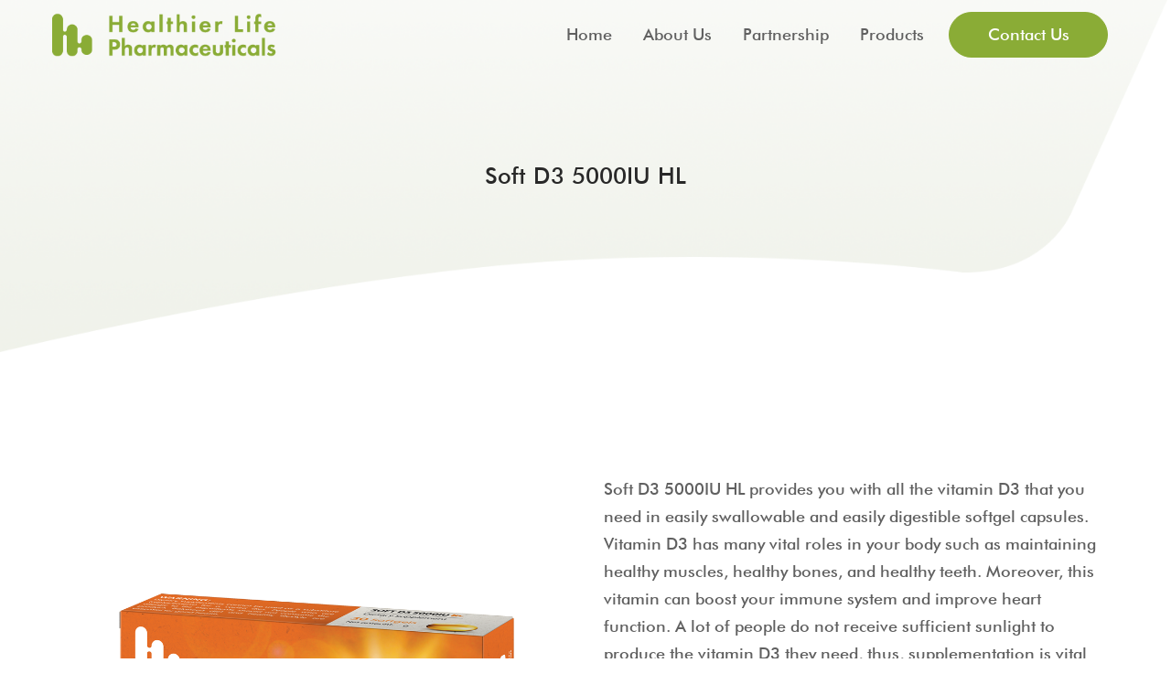

--- FILE ---
content_type: text/html; charset=UTF-8
request_url: https://healthierlife.de/soft-d3-5000iu-hl/
body_size: 11512
content:
<!doctype html>
<html lang="en">
<head>
	<meta charset="UTF-8">
		<meta name="viewport" content="width=device-width, initial-scale=1">
	<link rel="profile" href="http://gmpg.org/xfn/11">
	<meta name='robots' content='index, follow, max-image-preview:large, max-snippet:-1, max-video-preview:-1' />

	<!-- This site is optimized with the Yoast SEO plugin v20.11 - https://yoast.com/wordpress/plugins/seo/ -->
	<title>Soft D3 5000IU HL - Healthier Life Pharmaceuticals</title>
	<meta name="description" content="Soft D3 5000IU HL provides you with all the vitamin D3 that you need in easily swallowable and easily digestible softgel capsules. Vitamin D3 has many vital roles in your body such as maintaining healthy muscles, healthy bones, and healthy teeth. Moreover, this vitamin can boost your immune system and improve heart function. A lot of people do not receive sufficient sunlight to produce the vitamin D3 they need, thus, supplementation is vital in these people." />
	<link rel="canonical" href="https://healthierlife.de/soft-d3-5000iu-hl/" />
	<meta property="og:locale" content="en_US" />
	<meta property="og:type" content="article" />
	<meta property="og:title" content="Soft D3 5000IU HL - Healthier Life Pharmaceuticals" />
	<meta property="og:description" content="Soft D3 5000IU HL provides you with all the vitamin D3 that you need in easily swallowable and easily digestible softgel capsules. Vitamin D3 has many vital roles in your body such as maintaining healthy muscles, healthy bones, and healthy teeth. Moreover, this vitamin can boost your immune system and improve heart function. A lot of people do not receive sufficient sunlight to produce the vitamin D3 they need, thus, supplementation is vital in these people." />
	<meta property="og:url" content="https://healthierlife.de/soft-d3-5000iu-hl/" />
	<meta property="og:site_name" content="Healthier Life Pharmaceuticals" />
	<meta property="article:published_time" content="2022-10-04T13:50:13+00:00" />
	<meta property="article:modified_time" content="2022-10-04T13:50:15+00:00" />
	<meta property="og:image" content="https://healthierlife.de/wp-content/uploads/2022/10/3.png" />
	<meta property="og:image:width" content="1024" />
	<meta property="og:image:height" content="1024" />
	<meta property="og:image:type" content="image/png" />
	<meta name="author" content="admin" />
	<meta name="twitter:card" content="summary_large_image" />
	<meta name="twitter:label1" content="Written by" />
	<meta name="twitter:data1" content="admin" />
	<meta name="twitter:label2" content="Est. reading time" />
	<meta name="twitter:data2" content="1 minute" />
	<script type="application/ld+json" class="yoast-schema-graph">{"@context":"https://schema.org","@graph":[{"@type":"Article","@id":"https://healthierlife.de/soft-d3-5000iu-hl/#article","isPartOf":{"@id":"https://healthierlife.de/soft-d3-5000iu-hl/"},"author":{"name":"admin","@id":"https://healthierlife.de/#/schema/person/35cac93b66ed278dc77ba732d37b1311"},"headline":"Soft D3 5000IU HL","datePublished":"2022-10-04T13:50:13+00:00","dateModified":"2022-10-04T13:50:15+00:00","mainEntityOfPage":{"@id":"https://healthierlife.de/soft-d3-5000iu-hl/"},"wordCount":80,"commentCount":0,"publisher":{"@id":"https://healthierlife.de/#organization"},"image":{"@id":"https://healthierlife.de/soft-d3-5000iu-hl/#primaryimage"},"thumbnailUrl":"https://healthierlife.de/wp-content/uploads/2022/10/3.png","articleSection":["Softgels"],"inLanguage":"en","potentialAction":[{"@type":"CommentAction","name":"Comment","target":["https://healthierlife.de/soft-d3-5000iu-hl/#respond"]}]},{"@type":"WebPage","@id":"https://healthierlife.de/soft-d3-5000iu-hl/","url":"https://healthierlife.de/soft-d3-5000iu-hl/","name":"Soft D3 5000IU HL - Healthier Life Pharmaceuticals","isPartOf":{"@id":"https://healthierlife.de/#website"},"primaryImageOfPage":{"@id":"https://healthierlife.de/soft-d3-5000iu-hl/#primaryimage"},"image":{"@id":"https://healthierlife.de/soft-d3-5000iu-hl/#primaryimage"},"thumbnailUrl":"https://healthierlife.de/wp-content/uploads/2022/10/3.png","datePublished":"2022-10-04T13:50:13+00:00","dateModified":"2022-10-04T13:50:15+00:00","description":"Soft D3 5000IU HL provides you with all the vitamin D3 that you need in easily swallowable and easily digestible softgel capsules. Vitamin D3 has many vital roles in your body such as maintaining healthy muscles, healthy bones, and healthy teeth. Moreover, this vitamin can boost your immune system and improve heart function. A lot of people do not receive sufficient sunlight to produce the vitamin D3 they need, thus, supplementation is vital in these people.","breadcrumb":{"@id":"https://healthierlife.de/soft-d3-5000iu-hl/#breadcrumb"},"inLanguage":"en","potentialAction":[{"@type":"ReadAction","target":["https://healthierlife.de/soft-d3-5000iu-hl/"]}]},{"@type":"ImageObject","inLanguage":"en","@id":"https://healthierlife.de/soft-d3-5000iu-hl/#primaryimage","url":"https://healthierlife.de/wp-content/uploads/2022/10/3.png","contentUrl":"https://healthierlife.de/wp-content/uploads/2022/10/3.png","width":1024,"height":1024},{"@type":"BreadcrumbList","@id":"https://healthierlife.de/soft-d3-5000iu-hl/#breadcrumb","itemListElement":[{"@type":"ListItem","position":1,"name":"Home","item":"https://healthierlife.de/"},{"@type":"ListItem","position":2,"name":"Products","item":"https://healthierlife.de/products/"},{"@type":"ListItem","position":3,"name":"Soft D3 5000IU HL"}]},{"@type":"WebSite","@id":"https://healthierlife.de/#website","url":"https://healthierlife.de/","name":"Healthier Life Pharmaceuticals","description":"Welcome","publisher":{"@id":"https://healthierlife.de/#organization"},"potentialAction":[{"@type":"SearchAction","target":{"@type":"EntryPoint","urlTemplate":"https://healthierlife.de/?s={search_term_string}"},"query-input":"required name=search_term_string"}],"inLanguage":"en"},{"@type":"Organization","@id":"https://healthierlife.de/#organization","name":"Healthier Life Pharmaceuticals","url":"https://healthierlife.de/","logo":{"@type":"ImageObject","inLanguage":"en","@id":"https://healthierlife.de/#/schema/logo/image/","url":"https://healthierlife.de/wp-content/uploads/2021/07/2.2-HL-logo-Green-Final2-1.png","contentUrl":"https://healthierlife.de/wp-content/uploads/2021/07/2.2-HL-logo-Green-Final2-1.png","width":270,"height":425,"caption":"Healthier Life Pharmaceuticals"},"image":{"@id":"https://healthierlife.de/#/schema/logo/image/"}},{"@type":"Person","@id":"https://healthierlife.de/#/schema/person/35cac93b66ed278dc77ba732d37b1311","name":"admin","image":{"@type":"ImageObject","inLanguage":"en","@id":"https://healthierlife.de/#/schema/person/image/","url":"https://secure.gravatar.com/avatar/911cbd9ece9225f3d4c0ab7d09ed7bc4?s=96&d=mm&r=g","contentUrl":"https://secure.gravatar.com/avatar/911cbd9ece9225f3d4c0ab7d09ed7bc4?s=96&d=mm&r=g","caption":"admin"},"sameAs":["https://healthierlife.de"],"url":"https://healthierlife.de/author/admin_healthierlifepharmaceuticals/"}]}</script>
	<!-- / Yoast SEO plugin. -->


<link rel="alternate" type="application/rss+xml" title="Healthier Life Pharmaceuticals &raquo; Feed" href="https://healthierlife.de/feed/" />
<link rel="alternate" type="application/rss+xml" title="Healthier Life Pharmaceuticals &raquo; Comments Feed" href="https://healthierlife.de/comments/feed/" />
<link rel="alternate" type="application/rss+xml" title="Healthier Life Pharmaceuticals &raquo; Soft D3 5000IU HL Comments Feed" href="https://healthierlife.de/soft-d3-5000iu-hl/feed/" />
<script type="text/javascript">
window._wpemojiSettings = {"baseUrl":"https:\/\/s.w.org\/images\/core\/emoji\/14.0.0\/72x72\/","ext":".png","svgUrl":"https:\/\/s.w.org\/images\/core\/emoji\/14.0.0\/svg\/","svgExt":".svg","source":{"concatemoji":"https:\/\/healthierlife.de\/wp-includes\/js\/wp-emoji-release.min.js?ver=6.2.8"}};
/*! This file is auto-generated */
!function(e,a,t){var n,r,o,i=a.createElement("canvas"),p=i.getContext&&i.getContext("2d");function s(e,t){p.clearRect(0,0,i.width,i.height),p.fillText(e,0,0);e=i.toDataURL();return p.clearRect(0,0,i.width,i.height),p.fillText(t,0,0),e===i.toDataURL()}function c(e){var t=a.createElement("script");t.src=e,t.defer=t.type="text/javascript",a.getElementsByTagName("head")[0].appendChild(t)}for(o=Array("flag","emoji"),t.supports={everything:!0,everythingExceptFlag:!0},r=0;r<o.length;r++)t.supports[o[r]]=function(e){if(p&&p.fillText)switch(p.textBaseline="top",p.font="600 32px Arial",e){case"flag":return s("\ud83c\udff3\ufe0f\u200d\u26a7\ufe0f","\ud83c\udff3\ufe0f\u200b\u26a7\ufe0f")?!1:!s("\ud83c\uddfa\ud83c\uddf3","\ud83c\uddfa\u200b\ud83c\uddf3")&&!s("\ud83c\udff4\udb40\udc67\udb40\udc62\udb40\udc65\udb40\udc6e\udb40\udc67\udb40\udc7f","\ud83c\udff4\u200b\udb40\udc67\u200b\udb40\udc62\u200b\udb40\udc65\u200b\udb40\udc6e\u200b\udb40\udc67\u200b\udb40\udc7f");case"emoji":return!s("\ud83e\udef1\ud83c\udffb\u200d\ud83e\udef2\ud83c\udfff","\ud83e\udef1\ud83c\udffb\u200b\ud83e\udef2\ud83c\udfff")}return!1}(o[r]),t.supports.everything=t.supports.everything&&t.supports[o[r]],"flag"!==o[r]&&(t.supports.everythingExceptFlag=t.supports.everythingExceptFlag&&t.supports[o[r]]);t.supports.everythingExceptFlag=t.supports.everythingExceptFlag&&!t.supports.flag,t.DOMReady=!1,t.readyCallback=function(){t.DOMReady=!0},t.supports.everything||(n=function(){t.readyCallback()},a.addEventListener?(a.addEventListener("DOMContentLoaded",n,!1),e.addEventListener("load",n,!1)):(e.attachEvent("onload",n),a.attachEvent("onreadystatechange",function(){"complete"===a.readyState&&t.readyCallback()})),(e=t.source||{}).concatemoji?c(e.concatemoji):e.wpemoji&&e.twemoji&&(c(e.twemoji),c(e.wpemoji)))}(window,document,window._wpemojiSettings);
</script>
<style type="text/css">
img.wp-smiley,
img.emoji {
	display: inline !important;
	border: none !important;
	box-shadow: none !important;
	height: 1em !important;
	width: 1em !important;
	margin: 0 0.07em !important;
	vertical-align: -0.1em !important;
	background: none !important;
	padding: 0 !important;
}
</style>
	<link rel='stylesheet' id='wp-block-library-css' href='https://healthierlife.de/wp-includes/css/dist/block-library/style.min.css?ver=6.2.8' type='text/css' media='all' />
<link rel='stylesheet' id='classic-theme-styles-css' href='https://healthierlife.de/wp-includes/css/classic-themes.min.css?ver=6.2.8' type='text/css' media='all' />
<style id='global-styles-inline-css' type='text/css'>
body{--wp--preset--color--black: #000000;--wp--preset--color--cyan-bluish-gray: #abb8c3;--wp--preset--color--white: #ffffff;--wp--preset--color--pale-pink: #f78da7;--wp--preset--color--vivid-red: #cf2e2e;--wp--preset--color--luminous-vivid-orange: #ff6900;--wp--preset--color--luminous-vivid-amber: #fcb900;--wp--preset--color--light-green-cyan: #7bdcb5;--wp--preset--color--vivid-green-cyan: #00d084;--wp--preset--color--pale-cyan-blue: #8ed1fc;--wp--preset--color--vivid-cyan-blue: #0693e3;--wp--preset--color--vivid-purple: #9b51e0;--wp--preset--gradient--vivid-cyan-blue-to-vivid-purple: linear-gradient(135deg,rgba(6,147,227,1) 0%,rgb(155,81,224) 100%);--wp--preset--gradient--light-green-cyan-to-vivid-green-cyan: linear-gradient(135deg,rgb(122,220,180) 0%,rgb(0,208,130) 100%);--wp--preset--gradient--luminous-vivid-amber-to-luminous-vivid-orange: linear-gradient(135deg,rgba(252,185,0,1) 0%,rgba(255,105,0,1) 100%);--wp--preset--gradient--luminous-vivid-orange-to-vivid-red: linear-gradient(135deg,rgba(255,105,0,1) 0%,rgb(207,46,46) 100%);--wp--preset--gradient--very-light-gray-to-cyan-bluish-gray: linear-gradient(135deg,rgb(238,238,238) 0%,rgb(169,184,195) 100%);--wp--preset--gradient--cool-to-warm-spectrum: linear-gradient(135deg,rgb(74,234,220) 0%,rgb(151,120,209) 20%,rgb(207,42,186) 40%,rgb(238,44,130) 60%,rgb(251,105,98) 80%,rgb(254,248,76) 100%);--wp--preset--gradient--blush-light-purple: linear-gradient(135deg,rgb(255,206,236) 0%,rgb(152,150,240) 100%);--wp--preset--gradient--blush-bordeaux: linear-gradient(135deg,rgb(254,205,165) 0%,rgb(254,45,45) 50%,rgb(107,0,62) 100%);--wp--preset--gradient--luminous-dusk: linear-gradient(135deg,rgb(255,203,112) 0%,rgb(199,81,192) 50%,rgb(65,88,208) 100%);--wp--preset--gradient--pale-ocean: linear-gradient(135deg,rgb(255,245,203) 0%,rgb(182,227,212) 50%,rgb(51,167,181) 100%);--wp--preset--gradient--electric-grass: linear-gradient(135deg,rgb(202,248,128) 0%,rgb(113,206,126) 100%);--wp--preset--gradient--midnight: linear-gradient(135deg,rgb(2,3,129) 0%,rgb(40,116,252) 100%);--wp--preset--duotone--dark-grayscale: url('#wp-duotone-dark-grayscale');--wp--preset--duotone--grayscale: url('#wp-duotone-grayscale');--wp--preset--duotone--purple-yellow: url('#wp-duotone-purple-yellow');--wp--preset--duotone--blue-red: url('#wp-duotone-blue-red');--wp--preset--duotone--midnight: url('#wp-duotone-midnight');--wp--preset--duotone--magenta-yellow: url('#wp-duotone-magenta-yellow');--wp--preset--duotone--purple-green: url('#wp-duotone-purple-green');--wp--preset--duotone--blue-orange: url('#wp-duotone-blue-orange');--wp--preset--font-size--small: 13px;--wp--preset--font-size--medium: 20px;--wp--preset--font-size--large: 36px;--wp--preset--font-size--x-large: 42px;--wp--preset--spacing--20: 0.44rem;--wp--preset--spacing--30: 0.67rem;--wp--preset--spacing--40: 1rem;--wp--preset--spacing--50: 1.5rem;--wp--preset--spacing--60: 2.25rem;--wp--preset--spacing--70: 3.38rem;--wp--preset--spacing--80: 5.06rem;--wp--preset--shadow--natural: 6px 6px 9px rgba(0, 0, 0, 0.2);--wp--preset--shadow--deep: 12px 12px 50px rgba(0, 0, 0, 0.4);--wp--preset--shadow--sharp: 6px 6px 0px rgba(0, 0, 0, 0.2);--wp--preset--shadow--outlined: 6px 6px 0px -3px rgba(255, 255, 255, 1), 6px 6px rgba(0, 0, 0, 1);--wp--preset--shadow--crisp: 6px 6px 0px rgba(0, 0, 0, 1);}:where(.is-layout-flex){gap: 0.5em;}body .is-layout-flow > .alignleft{float: left;margin-inline-start: 0;margin-inline-end: 2em;}body .is-layout-flow > .alignright{float: right;margin-inline-start: 2em;margin-inline-end: 0;}body .is-layout-flow > .aligncenter{margin-left: auto !important;margin-right: auto !important;}body .is-layout-constrained > .alignleft{float: left;margin-inline-start: 0;margin-inline-end: 2em;}body .is-layout-constrained > .alignright{float: right;margin-inline-start: 2em;margin-inline-end: 0;}body .is-layout-constrained > .aligncenter{margin-left: auto !important;margin-right: auto !important;}body .is-layout-constrained > :where(:not(.alignleft):not(.alignright):not(.alignfull)){max-width: var(--wp--style--global--content-size);margin-left: auto !important;margin-right: auto !important;}body .is-layout-constrained > .alignwide{max-width: var(--wp--style--global--wide-size);}body .is-layout-flex{display: flex;}body .is-layout-flex{flex-wrap: wrap;align-items: center;}body .is-layout-flex > *{margin: 0;}:where(.wp-block-columns.is-layout-flex){gap: 2em;}.has-black-color{color: var(--wp--preset--color--black) !important;}.has-cyan-bluish-gray-color{color: var(--wp--preset--color--cyan-bluish-gray) !important;}.has-white-color{color: var(--wp--preset--color--white) !important;}.has-pale-pink-color{color: var(--wp--preset--color--pale-pink) !important;}.has-vivid-red-color{color: var(--wp--preset--color--vivid-red) !important;}.has-luminous-vivid-orange-color{color: var(--wp--preset--color--luminous-vivid-orange) !important;}.has-luminous-vivid-amber-color{color: var(--wp--preset--color--luminous-vivid-amber) !important;}.has-light-green-cyan-color{color: var(--wp--preset--color--light-green-cyan) !important;}.has-vivid-green-cyan-color{color: var(--wp--preset--color--vivid-green-cyan) !important;}.has-pale-cyan-blue-color{color: var(--wp--preset--color--pale-cyan-blue) !important;}.has-vivid-cyan-blue-color{color: var(--wp--preset--color--vivid-cyan-blue) !important;}.has-vivid-purple-color{color: var(--wp--preset--color--vivid-purple) !important;}.has-black-background-color{background-color: var(--wp--preset--color--black) !important;}.has-cyan-bluish-gray-background-color{background-color: var(--wp--preset--color--cyan-bluish-gray) !important;}.has-white-background-color{background-color: var(--wp--preset--color--white) !important;}.has-pale-pink-background-color{background-color: var(--wp--preset--color--pale-pink) !important;}.has-vivid-red-background-color{background-color: var(--wp--preset--color--vivid-red) !important;}.has-luminous-vivid-orange-background-color{background-color: var(--wp--preset--color--luminous-vivid-orange) !important;}.has-luminous-vivid-amber-background-color{background-color: var(--wp--preset--color--luminous-vivid-amber) !important;}.has-light-green-cyan-background-color{background-color: var(--wp--preset--color--light-green-cyan) !important;}.has-vivid-green-cyan-background-color{background-color: var(--wp--preset--color--vivid-green-cyan) !important;}.has-pale-cyan-blue-background-color{background-color: var(--wp--preset--color--pale-cyan-blue) !important;}.has-vivid-cyan-blue-background-color{background-color: var(--wp--preset--color--vivid-cyan-blue) !important;}.has-vivid-purple-background-color{background-color: var(--wp--preset--color--vivid-purple) !important;}.has-black-border-color{border-color: var(--wp--preset--color--black) !important;}.has-cyan-bluish-gray-border-color{border-color: var(--wp--preset--color--cyan-bluish-gray) !important;}.has-white-border-color{border-color: var(--wp--preset--color--white) !important;}.has-pale-pink-border-color{border-color: var(--wp--preset--color--pale-pink) !important;}.has-vivid-red-border-color{border-color: var(--wp--preset--color--vivid-red) !important;}.has-luminous-vivid-orange-border-color{border-color: var(--wp--preset--color--luminous-vivid-orange) !important;}.has-luminous-vivid-amber-border-color{border-color: var(--wp--preset--color--luminous-vivid-amber) !important;}.has-light-green-cyan-border-color{border-color: var(--wp--preset--color--light-green-cyan) !important;}.has-vivid-green-cyan-border-color{border-color: var(--wp--preset--color--vivid-green-cyan) !important;}.has-pale-cyan-blue-border-color{border-color: var(--wp--preset--color--pale-cyan-blue) !important;}.has-vivid-cyan-blue-border-color{border-color: var(--wp--preset--color--vivid-cyan-blue) !important;}.has-vivid-purple-border-color{border-color: var(--wp--preset--color--vivid-purple) !important;}.has-vivid-cyan-blue-to-vivid-purple-gradient-background{background: var(--wp--preset--gradient--vivid-cyan-blue-to-vivid-purple) !important;}.has-light-green-cyan-to-vivid-green-cyan-gradient-background{background: var(--wp--preset--gradient--light-green-cyan-to-vivid-green-cyan) !important;}.has-luminous-vivid-amber-to-luminous-vivid-orange-gradient-background{background: var(--wp--preset--gradient--luminous-vivid-amber-to-luminous-vivid-orange) !important;}.has-luminous-vivid-orange-to-vivid-red-gradient-background{background: var(--wp--preset--gradient--luminous-vivid-orange-to-vivid-red) !important;}.has-very-light-gray-to-cyan-bluish-gray-gradient-background{background: var(--wp--preset--gradient--very-light-gray-to-cyan-bluish-gray) !important;}.has-cool-to-warm-spectrum-gradient-background{background: var(--wp--preset--gradient--cool-to-warm-spectrum) !important;}.has-blush-light-purple-gradient-background{background: var(--wp--preset--gradient--blush-light-purple) !important;}.has-blush-bordeaux-gradient-background{background: var(--wp--preset--gradient--blush-bordeaux) !important;}.has-luminous-dusk-gradient-background{background: var(--wp--preset--gradient--luminous-dusk) !important;}.has-pale-ocean-gradient-background{background: var(--wp--preset--gradient--pale-ocean) !important;}.has-electric-grass-gradient-background{background: var(--wp--preset--gradient--electric-grass) !important;}.has-midnight-gradient-background{background: var(--wp--preset--gradient--midnight) !important;}.has-small-font-size{font-size: var(--wp--preset--font-size--small) !important;}.has-medium-font-size{font-size: var(--wp--preset--font-size--medium) !important;}.has-large-font-size{font-size: var(--wp--preset--font-size--large) !important;}.has-x-large-font-size{font-size: var(--wp--preset--font-size--x-large) !important;}
.wp-block-navigation a:where(:not(.wp-element-button)){color: inherit;}
:where(.wp-block-columns.is-layout-flex){gap: 2em;}
.wp-block-pullquote{font-size: 1.5em;line-height: 1.6;}
</style>
<link rel='stylesheet' id='hello-elementor-css' href='https://healthierlife.de/wp-content/themes/hello-elementor/style.min.css?ver=2.3.1' type='text/css' media='all' />
<link rel='stylesheet' id='hello-elementor-theme-style-css' href='https://healthierlife.de/wp-content/themes/hello-elementor/theme.min.css?ver=2.3.1' type='text/css' media='all' />
<link rel='stylesheet' id='elementor-icons-css' href='https://healthierlife.de/wp-content/plugins/elementor/assets/lib/eicons/css/elementor-icons.min.css?ver=5.20.0' type='text/css' media='all' />
<link rel='stylesheet' id='elementor-frontend-css' href='https://healthierlife.de/wp-content/plugins/elementor/assets/css/frontend.min.css?ver=3.14.1' type='text/css' media='all' />
<link rel='stylesheet' id='swiper-css' href='https://healthierlife.de/wp-content/plugins/elementor/assets/lib/swiper/css/swiper.min.css?ver=5.3.6' type='text/css' media='all' />
<link rel='stylesheet' id='elementor-post-9-css' href='https://healthierlife.de/wp-content/uploads/elementor/css/post-9.css?ver=1689770505' type='text/css' media='all' />
<link rel='stylesheet' id='pd-pcf-style-css' href='https://healthierlife.de/wp-content/plugins/blog-posts-and-category-for-elementor//assets/css/style.css?ver=1.0.0' type='text/css' media='all' />
<link rel='stylesheet' id='elementor-pro-css' href='https://healthierlife.de/wp-content/plugins/elementor-pro/assets/css/frontend.min.css?ver=3.14.1' type='text/css' media='all' />
<link rel='stylesheet' id='elementor-post-10-css' href='https://healthierlife.de/wp-content/uploads/elementor/css/post-10.css?ver=1689770506' type='text/css' media='all' />
<link rel='stylesheet' id='elementor-post-14-css' href='https://healthierlife.de/wp-content/uploads/elementor/css/post-14.css?ver=1689770506' type='text/css' media='all' />
<link rel='stylesheet' id='elementor-post-1152-css' href='https://healthierlife.de/wp-content/uploads/elementor/css/post-1152.css?ver=1689771427' type='text/css' media='all' />
<link rel='stylesheet' id='google-fonts-1-css' href='https://fonts.googleapis.com/css?family=Roboto%3A100%2C100italic%2C200%2C200italic%2C300%2C300italic%2C400%2C400italic%2C500%2C500italic%2C600%2C600italic%2C700%2C700italic%2C800%2C800italic%2C900%2C900italic%7CRoboto+Slab%3A100%2C100italic%2C200%2C200italic%2C300%2C300italic%2C400%2C400italic%2C500%2C500italic%2C600%2C600italic%2C700%2C700italic%2C800%2C800italic%2C900%2C900italic&#038;display=auto&#038;ver=6.2.8' type='text/css' media='all' />
<link rel='stylesheet' id='elementor-icons-shared-0-css' href='https://healthierlife.de/wp-content/plugins/elementor/assets/lib/font-awesome/css/fontawesome.min.css?ver=5.15.3' type='text/css' media='all' />
<link rel='stylesheet' id='elementor-icons-fa-solid-css' href='https://healthierlife.de/wp-content/plugins/elementor/assets/lib/font-awesome/css/solid.min.css?ver=5.15.3' type='text/css' media='all' />
<link rel="preconnect" href="https://fonts.gstatic.com/" crossorigin><script type='text/javascript' src='https://healthierlife.de/wp-includes/js/jquery/jquery.min.js?ver=3.6.4' id='jquery-core-js'></script>
<script type='text/javascript' src='https://healthierlife.de/wp-includes/js/jquery/jquery-migrate.min.js?ver=3.4.0' id='jquery-migrate-js'></script>
<link rel="https://api.w.org/" href="https://healthierlife.de/wp-json/" /><link rel="alternate" type="application/json" href="https://healthierlife.de/wp-json/wp/v2/posts/2263" /><link rel="EditURI" type="application/rsd+xml" title="RSD" href="https://healthierlife.de/xmlrpc.php?rsd" />
<link rel="wlwmanifest" type="application/wlwmanifest+xml" href="https://healthierlife.de/wp-includes/wlwmanifest.xml" />
<meta name="generator" content="WordPress 6.2.8" />
<link rel='shortlink' href='https://healthierlife.de/?p=2263' />
<link rel="alternate" type="application/json+oembed" href="https://healthierlife.de/wp-json/oembed/1.0/embed?url=https%3A%2F%2Fhealthierlife.de%2Fsoft-d3-5000iu-hl%2F" />
<link rel="alternate" type="text/xml+oembed" href="https://healthierlife.de/wp-json/oembed/1.0/embed?url=https%3A%2F%2Fhealthierlife.de%2Fsoft-d3-5000iu-hl%2F&#038;format=xml" />
<meta name="generator" content="Elementor 3.14.1; features: e_dom_optimization, e_optimized_assets_loading, a11y_improvements, additional_custom_breakpoints; settings: css_print_method-external, google_font-enabled, font_display-auto">
<link rel="icon" href="https://healthierlife.de/wp-content/uploads/2021/06/HEALTHER.png" sizes="32x32" />
<link rel="icon" href="https://healthierlife.de/wp-content/uploads/2021/06/HEALTHER.png" sizes="192x192" />
<link rel="apple-touch-icon" href="https://healthierlife.de/wp-content/uploads/2021/06/HEALTHER.png" />
<meta name="msapplication-TileImage" content="https://healthierlife.de/wp-content/uploads/2021/06/HEALTHER.png" />
		<style type="text/css" id="wp-custom-css">
			/* related products btn old data*/
.button_reltd_pro .button.product_type_simple {
    display: none;
}
/*  */
.home-product img.attachment-woocommerce_thumbnail:hover {
    transform: scale(1.01);
    transition: all 0.5s;
}
.footer-menu .elementor-item.elementor-item-active {
    font-weight: 500 !important;
}
/* old data */

/* top header img */

.elementor-section.Mian_header {
    position: absolute;
    top: 0;
    left: 0;
    right: 0;
    z-index: 999;
}
/*  */
/* dot in footer */
.footer-menu li.menu-item:before {
    content: url(https://healthierlife.de/wp-content/uploads/2021/06/bullet.png);
    position: absolute;
    left: 0px;
    top: 5px;
}
/*  */

/* products txt hover */
.pro_hov .elementor-heading-title:hover {
    color: #8aac36 !important;
    transition: 0.8s;
}
/*  */
/* fdf coulmns border hvr */
.elementor-column.fdf-col:hover .fdf-line.elementor-widget-image {
    display: block !important;
}
.fdf-line.elementor-widget-image {
    display: none;
    position: absolute;
    bottom: -8px;
    left: 0;
    right: 0;
}
.elementor-column.fdf-col:hover .fdf-title .elementor-heading-title {
    color: #8aac36 !important;
}
/*  */

/* products page */
.filter_box .pd_pcf_item.pd-pcf-col-3 {
	width: 25%;
}

.filter_box .pd_pcf_description {
    display: none;
}
.filter_box .pd-pcf-filter-button-group {
    font-size: 20px;
    font-weight: 500;
    font-family: 'Futura';
}
.filter_box .pd_pcf_thumbnail {
    background-color: #F2F4ED;
    margin: 9px;
}
.filter_box .pd_pcf_single_item {
    padding-top: 1px;
}
.filter_box .pd_pcf_single_item:hover {
    box-shadow: 0px 0px 20px 0px rgb(0 0 0 / 20%) !important;
}
.filter_box .pd_pcf_title h2 {
    font-family: 'Futura';
    font-size: 20px;
    font-weight: 500;
}
.filter_box .pd_pcf_single_item:hover .pd_pcf_title:after {
    content: url(https://healthierlife.de/wp-content/uploads/2021/06/Rectangle_col.png);
    position: absolute;
    bottom: 5px;
    left: 0;
    right: 0;
}
.filter_box .pd_pcf_single_item:hover a {
    color: #8aac36 !important;
}



/* closed */

/* nav */
.header-menu .elementor-item-active:after {
    content: url(https://healthierlife.de/wp-content/uploads/2021/06/RECTANGLE.png);
    left: 3px;
    right: 0;
    position: absolute;
    bottom: 20px;
}
.header-menu .elementor-item:hover:after {
    content: url(https://healthierlife.de/wp-content/uploads/2021/06/RECTANGLE.png);
    left: 3px;
    right: 0;
    position: absolute;
    bottom: 20px;
}
/* contact page */
@media screen and (min-width: 1025px) {.header-menu .elementor-nav-menu--main ul li:last-child a {
    display: none !important;
}
}
/* closed */
/* nav */
@media (min-width: 120px) and (max-width: 1024px)  {
  
	
	.header-menu .elementor-item:hover:after {
    content: url(https://healthierlife.de/wp-content/uploads/2021/06/RECTANGLE.png);
display: none;
}

	.header-menu .elementor-item-active:after {
    content: url(https://healthierlife.de/wp-content/uploads/2021/06/RECTANGLE.png);
	display:none;
	}
}

@media (min-width: 768px) and (max-width: 1024px) {
  
 .filter_box .pd_pcf_content {
    padding: 5px 0px !important;
}
}

/* closed */

/* products page */


@media (min-width: 768px) and (max-width: 1024px) {
  
 .filter_box .pd_pcf_content {
    padding: 2px 0px !important;
}
	.filter_box .pd_pcf_title a {
    font-size: 18px;
}
}
@media (min-width: 200px) and (max-width: 480px) {
 
.filter_box .pd_pcf_item.pd-pcf-col-3 {
	width: 100%;
}
	.filter_box .pd-pcf-filter-button-group {
    font-size: 15px;
    font-weight: 500;
    font-family: 'Futura';
}
	 .filter_box .pd_pcf_content {
    padding: 10px 0px !important;
}
}

/* closed */
		</style>
		</head>
<body class="post-template-default single single-post postid-2263 single-format-standard wp-custom-logo elementor-default elementor-kit-9 elementor-page-1152">

<svg xmlns="http://www.w3.org/2000/svg" viewBox="0 0 0 0" width="0" height="0" focusable="false" role="none" style="visibility: hidden; position: absolute; left: -9999px; overflow: hidden;" ><defs><filter id="wp-duotone-dark-grayscale"><feColorMatrix color-interpolation-filters="sRGB" type="matrix" values=" .299 .587 .114 0 0 .299 .587 .114 0 0 .299 .587 .114 0 0 .299 .587 .114 0 0 " /><feComponentTransfer color-interpolation-filters="sRGB" ><feFuncR type="table" tableValues="0 0.49803921568627" /><feFuncG type="table" tableValues="0 0.49803921568627" /><feFuncB type="table" tableValues="0 0.49803921568627" /><feFuncA type="table" tableValues="1 1" /></feComponentTransfer><feComposite in2="SourceGraphic" operator="in" /></filter></defs></svg><svg xmlns="http://www.w3.org/2000/svg" viewBox="0 0 0 0" width="0" height="0" focusable="false" role="none" style="visibility: hidden; position: absolute; left: -9999px; overflow: hidden;" ><defs><filter id="wp-duotone-grayscale"><feColorMatrix color-interpolation-filters="sRGB" type="matrix" values=" .299 .587 .114 0 0 .299 .587 .114 0 0 .299 .587 .114 0 0 .299 .587 .114 0 0 " /><feComponentTransfer color-interpolation-filters="sRGB" ><feFuncR type="table" tableValues="0 1" /><feFuncG type="table" tableValues="0 1" /><feFuncB type="table" tableValues="0 1" /><feFuncA type="table" tableValues="1 1" /></feComponentTransfer><feComposite in2="SourceGraphic" operator="in" /></filter></defs></svg><svg xmlns="http://www.w3.org/2000/svg" viewBox="0 0 0 0" width="0" height="0" focusable="false" role="none" style="visibility: hidden; position: absolute; left: -9999px; overflow: hidden;" ><defs><filter id="wp-duotone-purple-yellow"><feColorMatrix color-interpolation-filters="sRGB" type="matrix" values=" .299 .587 .114 0 0 .299 .587 .114 0 0 .299 .587 .114 0 0 .299 .587 .114 0 0 " /><feComponentTransfer color-interpolation-filters="sRGB" ><feFuncR type="table" tableValues="0.54901960784314 0.98823529411765" /><feFuncG type="table" tableValues="0 1" /><feFuncB type="table" tableValues="0.71764705882353 0.25490196078431" /><feFuncA type="table" tableValues="1 1" /></feComponentTransfer><feComposite in2="SourceGraphic" operator="in" /></filter></defs></svg><svg xmlns="http://www.w3.org/2000/svg" viewBox="0 0 0 0" width="0" height="0" focusable="false" role="none" style="visibility: hidden; position: absolute; left: -9999px; overflow: hidden;" ><defs><filter id="wp-duotone-blue-red"><feColorMatrix color-interpolation-filters="sRGB" type="matrix" values=" .299 .587 .114 0 0 .299 .587 .114 0 0 .299 .587 .114 0 0 .299 .587 .114 0 0 " /><feComponentTransfer color-interpolation-filters="sRGB" ><feFuncR type="table" tableValues="0 1" /><feFuncG type="table" tableValues="0 0.27843137254902" /><feFuncB type="table" tableValues="0.5921568627451 0.27843137254902" /><feFuncA type="table" tableValues="1 1" /></feComponentTransfer><feComposite in2="SourceGraphic" operator="in" /></filter></defs></svg><svg xmlns="http://www.w3.org/2000/svg" viewBox="0 0 0 0" width="0" height="0" focusable="false" role="none" style="visibility: hidden; position: absolute; left: -9999px; overflow: hidden;" ><defs><filter id="wp-duotone-midnight"><feColorMatrix color-interpolation-filters="sRGB" type="matrix" values=" .299 .587 .114 0 0 .299 .587 .114 0 0 .299 .587 .114 0 0 .299 .587 .114 0 0 " /><feComponentTransfer color-interpolation-filters="sRGB" ><feFuncR type="table" tableValues="0 0" /><feFuncG type="table" tableValues="0 0.64705882352941" /><feFuncB type="table" tableValues="0 1" /><feFuncA type="table" tableValues="1 1" /></feComponentTransfer><feComposite in2="SourceGraphic" operator="in" /></filter></defs></svg><svg xmlns="http://www.w3.org/2000/svg" viewBox="0 0 0 0" width="0" height="0" focusable="false" role="none" style="visibility: hidden; position: absolute; left: -9999px; overflow: hidden;" ><defs><filter id="wp-duotone-magenta-yellow"><feColorMatrix color-interpolation-filters="sRGB" type="matrix" values=" .299 .587 .114 0 0 .299 .587 .114 0 0 .299 .587 .114 0 0 .299 .587 .114 0 0 " /><feComponentTransfer color-interpolation-filters="sRGB" ><feFuncR type="table" tableValues="0.78039215686275 1" /><feFuncG type="table" tableValues="0 0.94901960784314" /><feFuncB type="table" tableValues="0.35294117647059 0.47058823529412" /><feFuncA type="table" tableValues="1 1" /></feComponentTransfer><feComposite in2="SourceGraphic" operator="in" /></filter></defs></svg><svg xmlns="http://www.w3.org/2000/svg" viewBox="0 0 0 0" width="0" height="0" focusable="false" role="none" style="visibility: hidden; position: absolute; left: -9999px; overflow: hidden;" ><defs><filter id="wp-duotone-purple-green"><feColorMatrix color-interpolation-filters="sRGB" type="matrix" values=" .299 .587 .114 0 0 .299 .587 .114 0 0 .299 .587 .114 0 0 .299 .587 .114 0 0 " /><feComponentTransfer color-interpolation-filters="sRGB" ><feFuncR type="table" tableValues="0.65098039215686 0.40392156862745" /><feFuncG type="table" tableValues="0 1" /><feFuncB type="table" tableValues="0.44705882352941 0.4" /><feFuncA type="table" tableValues="1 1" /></feComponentTransfer><feComposite in2="SourceGraphic" operator="in" /></filter></defs></svg><svg xmlns="http://www.w3.org/2000/svg" viewBox="0 0 0 0" width="0" height="0" focusable="false" role="none" style="visibility: hidden; position: absolute; left: -9999px; overflow: hidden;" ><defs><filter id="wp-duotone-blue-orange"><feColorMatrix color-interpolation-filters="sRGB" type="matrix" values=" .299 .587 .114 0 0 .299 .587 .114 0 0 .299 .587 .114 0 0 .299 .587 .114 0 0 " /><feComponentTransfer color-interpolation-filters="sRGB" ><feFuncR type="table" tableValues="0.098039215686275 1" /><feFuncG type="table" tableValues="0 0.66274509803922" /><feFuncB type="table" tableValues="0.84705882352941 0.41960784313725" /><feFuncA type="table" tableValues="1 1" /></feComponentTransfer><feComposite in2="SourceGraphic" operator="in" /></filter></defs></svg>		<div data-elementor-type="header" data-elementor-id="10" class="elementor elementor-10 elementor-location-header" data-elementor-post-type="elementor_library">
								<section class="elementor-section elementor-top-section elementor-element elementor-element-2e5016d5 elementor-section-content-middle Mian_header elementor-section-boxed elementor-section-height-default elementor-section-height-default" data-id="2e5016d5" data-element_type="section">
						<div class="elementor-container elementor-column-gap-default">
					<div class="elementor-column elementor-col-33 elementor-top-column elementor-element elementor-element-e748a51" data-id="e748a51" data-element_type="column">
			<div class="elementor-widget-wrap elementor-element-populated">
								<div class="elementor-element elementor-element-6b1ed9f7 elementor-widget elementor-widget-image" data-id="6b1ed9f7" data-element_type="widget" data-widget_type="image.default">
				<div class="elementor-widget-container">
																<a href="https://healthierlife.de/">
							<img width="360" height="70" src="https://healthierlife.de/wp-content/uploads/2021/06/HEALTHIERLIFE.png" class="attachment-full size-full wp-image-532" alt="" loading="lazy" srcset="https://healthierlife.de/wp-content/uploads/2021/06/HEALTHIERLIFE.png 360w, https://healthierlife.de/wp-content/uploads/2021/06/HEALTHIERLIFE-300x58.png 300w" sizes="(max-width: 360px) 100vw, 360px" />								</a>
															</div>
				</div>
					</div>
		</div>
				<div class="elementor-column elementor-col-33 elementor-top-column elementor-element elementor-element-78d21454" data-id="78d21454" data-element_type="column">
			<div class="elementor-widget-wrap elementor-element-populated">
								<div class="elementor-element elementor-element-6fd32971 elementor-nav-menu__align-right elementor-nav-menu--stretch header-menu elementor-nav-menu--dropdown-tablet elementor-nav-menu__text-align-aside elementor-nav-menu--toggle elementor-nav-menu--burger elementor-widget elementor-widget-nav-menu" data-id="6fd32971" data-element_type="widget" id="1" data-settings="{&quot;full_width&quot;:&quot;stretch&quot;,&quot;layout&quot;:&quot;horizontal&quot;,&quot;submenu_icon&quot;:{&quot;value&quot;:&quot;&lt;i class=\&quot;fas fa-caret-down\&quot;&gt;&lt;\/i&gt;&quot;,&quot;library&quot;:&quot;fa-solid&quot;},&quot;toggle&quot;:&quot;burger&quot;}" data-widget_type="nav-menu.default">
				<div class="elementor-widget-container">
						<nav class="elementor-nav-menu--main elementor-nav-menu__container elementor-nav-menu--layout-horizontal e--pointer-none">
				<ul id="menu-1-6fd32971" class="elementor-nav-menu"><li class="menu-item menu-item-type-post_type menu-item-object-page menu-item-home menu-item-1207"><a href="https://healthierlife.de/" class="elementor-item">Home</a></li>
<li class="menu-item menu-item-type-post_type menu-item-object-page menu-item-79"><a href="https://healthierlife.de/about-us/" class="elementor-item">About Us</a></li>
<li class="menu-item menu-item-type-post_type menu-item-object-page menu-item-1206"><a href="https://healthierlife.de/partnership/" class="elementor-item">Partnership</a></li>
<li class="menu-item menu-item-type-post_type menu-item-object-page current_page_parent menu-item-81"><a href="https://healthierlife.de/products/" class="elementor-item">Products</a></li>
<li class="menu-item menu-item-type-post_type menu-item-object-page menu-item-80"><a href="https://healthierlife.de/contact-us/" class="elementor-item">Contact Us</a></li>
</ul>			</nav>
					<div class="elementor-menu-toggle" role="button" tabindex="0" aria-label="Menu Toggle" aria-expanded="false">
			<i aria-hidden="true" role="presentation" class="elementor-menu-toggle__icon--open eicon-menu-bar"></i><i aria-hidden="true" role="presentation" class="elementor-menu-toggle__icon--close eicon-close"></i>			<span class="elementor-screen-only">Menu</span>
		</div>
					<nav class="elementor-nav-menu--dropdown elementor-nav-menu__container" aria-hidden="true">
				<ul id="menu-2-6fd32971" class="elementor-nav-menu"><li class="menu-item menu-item-type-post_type menu-item-object-page menu-item-home menu-item-1207"><a href="https://healthierlife.de/" class="elementor-item" tabindex="-1">Home</a></li>
<li class="menu-item menu-item-type-post_type menu-item-object-page menu-item-79"><a href="https://healthierlife.de/about-us/" class="elementor-item" tabindex="-1">About Us</a></li>
<li class="menu-item menu-item-type-post_type menu-item-object-page menu-item-1206"><a href="https://healthierlife.de/partnership/" class="elementor-item" tabindex="-1">Partnership</a></li>
<li class="menu-item menu-item-type-post_type menu-item-object-page current_page_parent menu-item-81"><a href="https://healthierlife.de/products/" class="elementor-item" tabindex="-1">Products</a></li>
<li class="menu-item menu-item-type-post_type menu-item-object-page menu-item-80"><a href="https://healthierlife.de/contact-us/" class="elementor-item" tabindex="-1">Contact Us</a></li>
</ul>			</nav>
				</div>
				</div>
					</div>
		</div>
				<div class="elementor-column elementor-col-33 elementor-top-column elementor-element elementor-element-4bae38d0 elementor-hidden-phone elementor-hidden-tablet" data-id="4bae38d0" data-element_type="column">
			<div class="elementor-widget-wrap elementor-element-populated">
								<div class="elementor-element elementor-element-549b6f44 elementor-align-justify elementor-widget elementor-widget-button" data-id="549b6f44" data-element_type="widget" data-widget_type="button.default">
				<div class="elementor-widget-container">
					<div class="elementor-button-wrapper">
			<a class="elementor-button elementor-button-link elementor-size-md" href="https://healthierlife.de/contact/">
						<span class="elementor-button-content-wrapper">
						<span class="elementor-button-text">Contact Us</span>
		</span>
					</a>
		</div>
				</div>
				</div>
					</div>
		</div>
							</div>
		</section>
						</div>
				<div data-elementor-type="single-page" data-elementor-id="1152" class="elementor elementor-1152 elementor-location-single post-2263 post type-post status-publish format-standard has-post-thumbnail hentry category-softgels" data-elementor-post-type="elementor_library">
								<section class="elementor-section elementor-top-section elementor-element elementor-element-3672e86 elementor-section-boxed elementor-section-height-default elementor-section-height-default" data-id="3672e86" data-element_type="section" data-settings="{&quot;background_background&quot;:&quot;classic&quot;}">
						<div class="elementor-container elementor-column-gap-default">
					<div class="elementor-column elementor-col-100 elementor-top-column elementor-element elementor-element-6dee471" data-id="6dee471" data-element_type="column">
			<div class="elementor-widget-wrap elementor-element-populated">
								<div class="elementor-element elementor-element-f4754c8 elementor-widget elementor-widget-theme-post-title elementor-page-title elementor-widget-heading" data-id="f4754c8" data-element_type="widget" data-widget_type="theme-post-title.default">
				<div class="elementor-widget-container">
			<h1 class="elementor-heading-title elementor-size-default">Soft D3 5000IU HL</h1>		</div>
				</div>
					</div>
		</div>
							</div>
		</section>
				<section class="elementor-section elementor-top-section elementor-element elementor-element-68cdf8c elementor-section-boxed elementor-section-height-default elementor-section-height-default" data-id="68cdf8c" data-element_type="section">
						<div class="elementor-container elementor-column-gap-default">
					<div class="elementor-column elementor-col-50 elementor-top-column elementor-element elementor-element-3446f27 sticky-parent" data-id="3446f27" data-element_type="column">
			<div class="elementor-widget-wrap elementor-element-populated">
								<section class="elementor-section elementor-inner-section elementor-element elementor-element-13fbe47 sticky-column elementor-section-boxed elementor-section-height-default elementor-section-height-default" data-id="13fbe47" data-element_type="section">
						<div class="elementor-container elementor-column-gap-default">
					<div class="elementor-column elementor-col-100 elementor-inner-column elementor-element elementor-element-473d5ed" data-id="473d5ed" data-element_type="column">
			<div class="elementor-widget-wrap elementor-element-populated">
								<div class="elementor-element elementor-element-7d29237 elementor-widget elementor-widget-theme-post-featured-image elementor-widget-image" data-id="7d29237" data-element_type="widget" data-widget_type="theme-post-featured-image.default">
				<div class="elementor-widget-container">
															<img width="1024" height="1024" src="https://healthierlife.de/wp-content/uploads/2022/10/3.png" class="attachment-full size-full wp-image-2264" alt="" loading="lazy" srcset="https://healthierlife.de/wp-content/uploads/2022/10/3.png 1024w, https://healthierlife.de/wp-content/uploads/2022/10/3-300x300.png 300w, https://healthierlife.de/wp-content/uploads/2022/10/3-150x150.png 150w, https://healthierlife.de/wp-content/uploads/2022/10/3-768x768.png 768w" sizes="(max-width: 1024px) 100vw, 1024px" />															</div>
				</div>
					</div>
		</div>
							</div>
		</section>
					</div>
		</div>
				<div class="elementor-column elementor-col-50 elementor-top-column elementor-element elementor-element-8211f3b" data-id="8211f3b" data-element_type="column">
			<div class="elementor-widget-wrap elementor-element-populated">
								<section class="elementor-section elementor-inner-section elementor-element elementor-element-27a7734 sticky-column elementor-section-boxed elementor-section-height-default elementor-section-height-default" data-id="27a7734" data-element_type="section">
						<div class="elementor-container elementor-column-gap-default">
					<div class="elementor-column elementor-col-100 elementor-inner-column elementor-element elementor-element-97abb24 sticky-column" data-id="97abb24" data-element_type="column">
			<div class="elementor-widget-wrap elementor-element-populated">
								<div class="elementor-element elementor-element-7cb40f8 elementor-widget elementor-widget-theme-post-content" data-id="7cb40f8" data-element_type="widget" data-widget_type="theme-post-content.default">
				<div class="elementor-widget-container">
			
<p>Soft D3 5000IU HL provides you with all the vitamin D3 that you need in easily swallowable and easily digestible softgel capsules. Vitamin D3 has many vital roles in your body such as maintaining healthy muscles, healthy bones, and healthy teeth. Moreover, this vitamin can boost your immune system and improve heart function. A lot of people do not receive sufficient sunlight to produce the vitamin D3 they need, thus, supplementation is vital in these people.</p>
		</div>
				</div>
					</div>
		</div>
							</div>
		</section>
					</div>
		</div>
							</div>
		</section>
						</div>
				<div data-elementor-type="footer" data-elementor-id="14" class="elementor elementor-14 elementor-location-footer" data-elementor-post-type="elementor_library">
								<section class="elementor-section elementor-top-section elementor-element elementor-element-52bc08e2 footer-menu elementor-section-boxed elementor-section-height-default elementor-section-height-default" data-id="52bc08e2" data-element_type="section" data-settings="{&quot;background_background&quot;:&quot;classic&quot;}">
						<div class="elementor-container elementor-column-gap-default">
					<div class="elementor-column elementor-col-100 elementor-top-column elementor-element elementor-element-5fffd01a" data-id="5fffd01a" data-element_type="column">
			<div class="elementor-widget-wrap elementor-element-populated">
								<section class="elementor-section elementor-inner-section elementor-element elementor-element-11104ec elementor-section-boxed elementor-section-height-default elementor-section-height-default" data-id="11104ec" data-element_type="section">
						<div class="elementor-container elementor-column-gap-default">
					<div class="elementor-column elementor-col-25 elementor-inner-column elementor-element elementor-element-0855669" data-id="0855669" data-element_type="column">
			<div class="elementor-widget-wrap elementor-element-populated">
								<div class="elementor-element elementor-element-b8c0045 elementor-widget elementor-widget-image" data-id="b8c0045" data-element_type="widget" data-widget_type="image.default">
				<div class="elementor-widget-container">
															<img width="162" height="256" src="https://healthierlife.de/wp-content/uploads/2021/07/2.2-HL-logo-Green-Final2.png" class="attachment-large size-large wp-image-2181" alt="75p" loading="lazy" />															</div>
				</div>
					</div>
		</div>
				<div class="elementor-column elementor-col-25 elementor-inner-column elementor-element elementor-element-1b99780" data-id="1b99780" data-element_type="column">
			<div class="elementor-widget-wrap elementor-element-populated">
								<div class="elementor-element elementor-element-bee3fb2 elementor-widget elementor-widget-heading" data-id="bee3fb2" data-element_type="widget" data-widget_type="heading.default">
				<div class="elementor-widget-container">
			<h2 class="elementor-heading-title elementor-size-default">Quick Links</h2>		</div>
				</div>
				<div class="elementor-element elementor-element-653e7e3 elementor-nav-menu__align-left elementor-nav-menu--dropdown-none elementor-widget elementor-widget-nav-menu" data-id="653e7e3" data-element_type="widget" data-settings="{&quot;layout&quot;:&quot;vertical&quot;,&quot;submenu_icon&quot;:{&quot;value&quot;:&quot;&lt;i class=\&quot;fas fa-caret-down\&quot;&gt;&lt;\/i&gt;&quot;,&quot;library&quot;:&quot;fa-solid&quot;}}" data-widget_type="nav-menu.default">
				<div class="elementor-widget-container">
						<nav class="elementor-nav-menu--main elementor-nav-menu__container elementor-nav-menu--layout-vertical e--pointer-text e--animation-none">
				<ul id="menu-1-653e7e3" class="elementor-nav-menu sm-vertical"><li class="menu-item menu-item-type-post_type menu-item-object-page menu-item-home menu-item-1207"><a href="https://healthierlife.de/" class="elementor-item">Home</a></li>
<li class="menu-item menu-item-type-post_type menu-item-object-page menu-item-79"><a href="https://healthierlife.de/about-us/" class="elementor-item">About Us</a></li>
<li class="menu-item menu-item-type-post_type menu-item-object-page menu-item-1206"><a href="https://healthierlife.de/partnership/" class="elementor-item">Partnership</a></li>
<li class="menu-item menu-item-type-post_type menu-item-object-page current_page_parent menu-item-81"><a href="https://healthierlife.de/products/" class="elementor-item">Products</a></li>
<li class="menu-item menu-item-type-post_type menu-item-object-page menu-item-80"><a href="https://healthierlife.de/contact-us/" class="elementor-item">Contact Us</a></li>
</ul>			</nav>
						<nav class="elementor-nav-menu--dropdown elementor-nav-menu__container" aria-hidden="true">
				<ul id="menu-2-653e7e3" class="elementor-nav-menu sm-vertical"><li class="menu-item menu-item-type-post_type menu-item-object-page menu-item-home menu-item-1207"><a href="https://healthierlife.de/" class="elementor-item" tabindex="-1">Home</a></li>
<li class="menu-item menu-item-type-post_type menu-item-object-page menu-item-79"><a href="https://healthierlife.de/about-us/" class="elementor-item" tabindex="-1">About Us</a></li>
<li class="menu-item menu-item-type-post_type menu-item-object-page menu-item-1206"><a href="https://healthierlife.de/partnership/" class="elementor-item" tabindex="-1">Partnership</a></li>
<li class="menu-item menu-item-type-post_type menu-item-object-page current_page_parent menu-item-81"><a href="https://healthierlife.de/products/" class="elementor-item" tabindex="-1">Products</a></li>
<li class="menu-item menu-item-type-post_type menu-item-object-page menu-item-80"><a href="https://healthierlife.de/contact-us/" class="elementor-item" tabindex="-1">Contact Us</a></li>
</ul>			</nav>
				</div>
				</div>
					</div>
		</div>
				<div class="elementor-column elementor-col-25 elementor-inner-column elementor-element elementor-element-65c8c25" data-id="65c8c25" data-element_type="column">
			<div class="elementor-widget-wrap elementor-element-populated">
								<div class="elementor-element elementor-element-589b09c elementor-widget elementor-widget-heading" data-id="589b09c" data-element_type="widget" data-widget_type="heading.default">
				<div class="elementor-widget-container">
			<h2 class="elementor-heading-title elementor-size-default">Follow Us</h2>		</div>
				</div>
				<div class="elementor-element elementor-element-cab9e98 elementor-nav-menu__align-left elementor-nav-menu--dropdown-none elementor-widget elementor-widget-nav-menu" data-id="cab9e98" data-element_type="widget" data-settings="{&quot;layout&quot;:&quot;vertical&quot;,&quot;submenu_icon&quot;:{&quot;value&quot;:&quot;&lt;i class=\&quot;fas fa-caret-down\&quot;&gt;&lt;\/i&gt;&quot;,&quot;library&quot;:&quot;fa-solid&quot;}}" data-widget_type="nav-menu.default">
				<div class="elementor-widget-container">
						<nav class="elementor-nav-menu--main elementor-nav-menu__container elementor-nav-menu--layout-vertical e--pointer-text e--animation-none">
				<ul id="menu-1-cab9e98" class="elementor-nav-menu sm-vertical"><li class="menu-item menu-item-type-custom menu-item-object-custom menu-item-726"><a href="https://www.facebook.com/pharmatechiq" class="elementor-item">Facebook</a></li>
<li class="menu-item menu-item-type-custom menu-item-object-custom menu-item-728"><a href="https://www.linkedin.com/company/pharmatech-co" class="elementor-item">Linkedin</a></li>
</ul>			</nav>
						<nav class="elementor-nav-menu--dropdown elementor-nav-menu__container" aria-hidden="true">
				<ul id="menu-2-cab9e98" class="elementor-nav-menu sm-vertical"><li class="menu-item menu-item-type-custom menu-item-object-custom menu-item-726"><a href="https://www.facebook.com/pharmatechiq" class="elementor-item" tabindex="-1">Facebook</a></li>
<li class="menu-item menu-item-type-custom menu-item-object-custom menu-item-728"><a href="https://www.linkedin.com/company/pharmatech-co" class="elementor-item" tabindex="-1">Linkedin</a></li>
</ul>			</nav>
				</div>
				</div>
					</div>
		</div>
				<div class="elementor-column elementor-col-25 elementor-inner-column elementor-element elementor-element-c46b975" data-id="c46b975" data-element_type="column">
			<div class="elementor-widget-wrap elementor-element-populated">
								<div class="elementor-element elementor-element-0a99cad elementor-widget elementor-widget-heading" data-id="0a99cad" data-element_type="widget" data-widget_type="heading.default">
				<div class="elementor-widget-container">
			<h2 class="elementor-heading-title elementor-size-default">Contact Info</h2>		</div>
				</div>
				<div class="elementor-element elementor-element-63bb95b elementor-align-left elementor-icon-list--layout-traditional elementor-list-item-link-full_width elementor-widget elementor-widget-icon-list" data-id="63bb95b" data-element_type="widget" data-widget_type="icon-list.default">
				<div class="elementor-widget-container">
					<ul class="elementor-icon-list-items">
							<li class="elementor-icon-list-item">
											<a href="mailto:%20Com@pharmatechlb.de">

												<span class="elementor-icon-list-icon">
							<i aria-hidden="true" class="fas fa-envelope"></i>						</span>
										<span class="elementor-icon-list-text"> Com@pharmatechlb.de</span>
											</a>
									</li>
								<li class="elementor-icon-list-item">
											<a href="tel:00964%20750%20326%201974">

												<span class="elementor-icon-list-icon">
							<i aria-hidden="true" class="fas fa-phone-alt"></i>						</span>
										<span class="elementor-icon-list-text">+49 (0) 1522 2385 798</span>
											</a>
									</li>
								<li class="elementor-icon-list-item">
											<span class="elementor-icon-list-icon">
							<i aria-hidden="true" class="fas fa-map-marker-alt"></i>						</span>
										<span class="elementor-icon-list-text">Isabellastraße 30 in 45130 Essen, Germany</span>
									</li>
						</ul>
				</div>
				</div>
					</div>
		</div>
							</div>
		</section>
				<section class="elementor-section elementor-inner-section elementor-element elementor-element-cd22de0 elementor-section-boxed elementor-section-height-default elementor-section-height-default" data-id="cd22de0" data-element_type="section">
						<div class="elementor-container elementor-column-gap-default">
					<div class="elementor-column elementor-col-33 elementor-inner-column elementor-element elementor-element-ecda6d5" data-id="ecda6d5" data-element_type="column">
			<div class="elementor-widget-wrap elementor-element-populated">
								<div class="elementor-element elementor-element-3b753ecc elementor-widget elementor-widget-text-editor" data-id="3b753ecc" data-element_type="widget" data-widget_type="text-editor.default">
				<div class="elementor-widget-container">
							© 2021 Copyright Healthier Life Pharmaceuticals. All rights reserved.						</div>
				</div>
					</div>
		</div>
				<div class="elementor-column elementor-col-33 elementor-inner-column elementor-element elementor-element-810ad34" data-id="810ad34" data-element_type="column">
			<div class="elementor-widget-wrap elementor-element-populated">
								<div class="elementor-element elementor-element-90e2fb7 elementor-widget elementor-widget-text-editor" data-id="90e2fb7" data-element_type="widget" data-widget_type="text-editor.default">
				<div class="elementor-widget-container">
							<p>Developed By</p>						</div>
				</div>
					</div>
		</div>
				<div class="elementor-column elementor-col-33 elementor-inner-column elementor-element elementor-element-bd90f11" data-id="bd90f11" data-element_type="column">
			<div class="elementor-widget-wrap elementor-element-populated">
								<div class="elementor-element elementor-element-c77c9ce elementor-widget elementor-widget-image" data-id="c77c9ce" data-element_type="widget" data-widget_type="image.default">
				<div class="elementor-widget-container">
																<a href="https://thedotdev.com/">
							<img width="101" height="50" src="https://healthierlife.de/wp-content/uploads/2021/06/dynamic-online-technology.png" class="attachment-large size-large wp-image-504" alt="" loading="lazy" />								</a>
															</div>
				</div>
					</div>
		</div>
							</div>
		</section>
					</div>
		</div>
							</div>
		</section>
						</div>
		
<script type='text/javascript' src='https://healthierlife.de/wp-content/plugins/blog-posts-and-category-for-elementor/assets/vendors/imagesloaded/imagesloaded.pkgd.js?ver=1.0.0' id='pd-pcf-imagesloaded-js'></script>
<script type='text/javascript' src='https://healthierlife.de/wp-content/plugins/blog-posts-and-category-for-elementor/assets/vendors/packery/packery.pkgd.min.js?ver=1.0.0' id='pd-pcf-packery-library-js'></script>
<script type='text/javascript' src='https://healthierlife.de/wp-content/plugins/blog-posts-and-category-for-elementor/assets/vendors/isotope/isotope.pkgd.min.js?ver=1.0.0' id='pd-pcf-isotop-library-js'></script>
<script type='text/javascript' id='pd-pcf-main-js-extra'>
/* <![CDATA[ */
var pd_pcf_ajax_object = {"ajax_url":"https:\/\/healthierlife.de\/wp-admin\/admin-ajax.php"};
/* ]]> */
</script>
<script type='text/javascript' src='https://healthierlife.de/wp-content/plugins/blog-posts-and-category-for-elementor/assets/js/main.js?ver=1.0.0' id='pd-pcf-main-js'></script>
<script type='text/javascript' src='https://healthierlife.de/wp-content/plugins/elementor-pro/assets/lib/smartmenus/jquery.smartmenus.min.js?ver=1.0.1' id='smartmenus-js'></script>
<script type='text/javascript' src='https://healthierlife.de/wp-content/plugins/elementor-pro/assets/js/webpack-pro.runtime.min.js?ver=3.14.1' id='elementor-pro-webpack-runtime-js'></script>
<script type='text/javascript' src='https://healthierlife.de/wp-content/plugins/elementor/assets/js/webpack.runtime.min.js?ver=3.14.1' id='elementor-webpack-runtime-js'></script>
<script type='text/javascript' src='https://healthierlife.de/wp-content/plugins/elementor/assets/js/frontend-modules.min.js?ver=3.14.1' id='elementor-frontend-modules-js'></script>
<script type='text/javascript' src='https://healthierlife.de/wp-includes/js/dist/vendor/wp-polyfill-inert.min.js?ver=3.1.2' id='wp-polyfill-inert-js'></script>
<script type='text/javascript' src='https://healthierlife.de/wp-includes/js/dist/vendor/regenerator-runtime.min.js?ver=0.13.11' id='regenerator-runtime-js'></script>
<script type='text/javascript' src='https://healthierlife.de/wp-includes/js/dist/vendor/wp-polyfill.min.js?ver=3.15.0' id='wp-polyfill-js'></script>
<script type='text/javascript' src='https://healthierlife.de/wp-includes/js/dist/hooks.min.js?ver=4169d3cf8e8d95a3d6d5' id='wp-hooks-js'></script>
<script type='text/javascript' src='https://healthierlife.de/wp-includes/js/dist/i18n.min.js?ver=9e794f35a71bb98672ae' id='wp-i18n-js'></script>
<script type='text/javascript' id='wp-i18n-js-after'>
wp.i18n.setLocaleData( { 'text direction\u0004ltr': [ 'ltr' ] } );
</script>
<script type='text/javascript' id='elementor-pro-frontend-js-before'>
var ElementorProFrontendConfig = {"ajaxurl":"https:\/\/healthierlife.de\/wp-admin\/admin-ajax.php","nonce":"e39dada27b","urls":{"assets":"https:\/\/healthierlife.de\/wp-content\/plugins\/elementor-pro\/assets\/","rest":"https:\/\/healthierlife.de\/wp-json\/"},"shareButtonsNetworks":{"facebook":{"title":"Facebook","has_counter":true},"twitter":{"title":"Twitter"},"linkedin":{"title":"LinkedIn","has_counter":true},"pinterest":{"title":"Pinterest","has_counter":true},"reddit":{"title":"Reddit","has_counter":true},"vk":{"title":"VK","has_counter":true},"odnoklassniki":{"title":"OK","has_counter":true},"tumblr":{"title":"Tumblr"},"digg":{"title":"Digg"},"skype":{"title":"Skype"},"stumbleupon":{"title":"StumbleUpon","has_counter":true},"mix":{"title":"Mix"},"telegram":{"title":"Telegram"},"pocket":{"title":"Pocket","has_counter":true},"xing":{"title":"XING","has_counter":true},"whatsapp":{"title":"WhatsApp"},"email":{"title":"Email"},"print":{"title":"Print"}},"facebook_sdk":{"lang":"en","app_id":""},"lottie":{"defaultAnimationUrl":"https:\/\/healthierlife.de\/wp-content\/plugins\/elementor-pro\/modules\/lottie\/assets\/animations\/default.json"}};
</script>
<script type='text/javascript' src='https://healthierlife.de/wp-content/plugins/elementor-pro/assets/js/frontend.min.js?ver=3.14.1' id='elementor-pro-frontend-js'></script>
<script type='text/javascript' src='https://healthierlife.de/wp-content/plugins/elementor/assets/lib/waypoints/waypoints.min.js?ver=4.0.2' id='elementor-waypoints-js'></script>
<script type='text/javascript' src='https://healthierlife.de/wp-includes/js/jquery/ui/core.min.js?ver=1.13.2' id='jquery-ui-core-js'></script>
<script type='text/javascript' id='elementor-frontend-js-before'>
var elementorFrontendConfig = {"environmentMode":{"edit":false,"wpPreview":false,"isScriptDebug":false},"i18n":{"shareOnFacebook":"Share on Facebook","shareOnTwitter":"Share on Twitter","pinIt":"Pin it","download":"Download","downloadImage":"Download image","fullscreen":"Fullscreen","zoom":"Zoom","share":"Share","playVideo":"Play Video","previous":"Previous","next":"Next","close":"Close","a11yCarouselWrapperAriaLabel":"Carousel | Horizontal scrolling: Arrow Left & Right","a11yCarouselPrevSlideMessage":"Previous slide","a11yCarouselNextSlideMessage":"Next slide","a11yCarouselFirstSlideMessage":"This is the first slide","a11yCarouselLastSlideMessage":"This is the last slide","a11yCarouselPaginationBulletMessage":"Go to slide"},"is_rtl":false,"breakpoints":{"xs":0,"sm":480,"md":768,"lg":1025,"xl":1440,"xxl":1600},"responsive":{"breakpoints":{"mobile":{"label":"Mobile Portrait","value":767,"default_value":767,"direction":"max","is_enabled":true},"mobile_extra":{"label":"Mobile Landscape","value":880,"default_value":880,"direction":"max","is_enabled":false},"tablet":{"label":"Tablet Portrait","value":1024,"default_value":1024,"direction":"max","is_enabled":true},"tablet_extra":{"label":"Tablet Landscape","value":1200,"default_value":1200,"direction":"max","is_enabled":false},"laptop":{"label":"Laptop","value":1366,"default_value":1366,"direction":"max","is_enabled":false},"widescreen":{"label":"Widescreen","value":2400,"default_value":2400,"direction":"min","is_enabled":false}}},"version":"3.14.1","is_static":false,"experimentalFeatures":{"e_dom_optimization":true,"e_optimized_assets_loading":true,"a11y_improvements":true,"additional_custom_breakpoints":true,"theme_builder_v2":true,"landing-pages":true,"page-transitions":true,"notes":true,"loop":true,"form-submissions":true,"e_scroll_snap":true},"urls":{"assets":"https:\/\/healthierlife.de\/wp-content\/plugins\/elementor\/assets\/"},"swiperClass":"swiper-container","settings":{"page":[],"editorPreferences":[]},"kit":{"active_breakpoints":["viewport_mobile","viewport_tablet"],"global_image_lightbox":"yes","lightbox_enable_counter":"yes","lightbox_enable_fullscreen":"yes","lightbox_enable_zoom":"yes","lightbox_enable_share":"yes","lightbox_title_src":"title","lightbox_description_src":"description"},"post":{"id":2263,"title":"Soft%20D3%205000IU%20HL%20-%20Healthier%20Life%20Pharmaceuticals","excerpt":"","featuredImage":"https:\/\/healthierlife.de\/wp-content\/uploads\/2022\/10\/3-1024x1024.png"}};
</script>
<script type='text/javascript' src='https://healthierlife.de/wp-content/plugins/elementor/assets/js/frontend.min.js?ver=3.14.1' id='elementor-frontend-js'></script>
<script type='text/javascript' src='https://healthierlife.de/wp-content/plugins/elementor-pro/assets/js/elements-handlers.min.js?ver=3.14.1' id='pro-elements-handlers-js'></script>

</body>
</html>


--- FILE ---
content_type: text/css; charset=utf-8
request_url: https://healthierlife.de/wp-content/uploads/elementor/css/post-10.css?ver=1689770506
body_size: 798
content:
.elementor-10 .elementor-element.elementor-element-2e5016d5 > .elementor-container{max-width:1170px;}.elementor-10 .elementor-element.elementor-element-2e5016d5 > .elementor-container > .elementor-column > .elementor-widget-wrap{align-content:center;align-items:center;}.elementor-10 .elementor-element.elementor-element-2e5016d5{padding:0em 0em 0em 0em;}.elementor-10 .elementor-element.elementor-element-e748a51 > .elementor-element-populated{margin:0px 0px 0px 0px;--e-column-margin-right:0px;--e-column-margin-left:0px;padding:0px 0px 0px 0px;}.elementor-10 .elementor-element.elementor-element-6b1ed9f7{text-align:left;z-index:1;}.elementor-10 .elementor-element.elementor-element-6b1ed9f7 img{width:75%;}.elementor-10 .elementor-element.elementor-element-78d21454 > .elementor-element-populated{padding:0em 0em 0em 0em;}.elementor-10 .elementor-element.elementor-element-6fd32971 .elementor-menu-toggle{margin-left:auto;}.elementor-10 .elementor-element.elementor-element-6fd32971 .elementor-nav-menu .elementor-item{font-family:"Futura", Sans-serif;font-size:18px;font-weight:500;}.elementor-10 .elementor-element.elementor-element-6fd32971 .elementor-nav-menu--main .elementor-item{color:var( --e-global-color-text );fill:var( --e-global-color-text );padding-left:0px;padding-right:0px;padding-top:28px;padding-bottom:28px;}.elementor-10 .elementor-element.elementor-element-6fd32971 .elementor-nav-menu--main .elementor-item:hover,
					.elementor-10 .elementor-element.elementor-element-6fd32971 .elementor-nav-menu--main .elementor-item.elementor-item-active,
					.elementor-10 .elementor-element.elementor-element-6fd32971 .elementor-nav-menu--main .elementor-item.highlighted,
					.elementor-10 .elementor-element.elementor-element-6fd32971 .elementor-nav-menu--main .elementor-item:focus{color:var( --e-global-color-primary );fill:var( --e-global-color-primary );}.elementor-10 .elementor-element.elementor-element-6fd32971 .elementor-nav-menu--main .elementor-item.elementor-item-active{color:var( --e-global-color-primary );}.elementor-10 .elementor-element.elementor-element-6fd32971{--e-nav-menu-horizontal-menu-item-margin:calc( 34px / 2 );}.elementor-10 .elementor-element.elementor-element-6fd32971 .elementor-nav-menu--main:not(.elementor-nav-menu--layout-horizontal) .elementor-nav-menu > li:not(:last-child){margin-bottom:34px;}.elementor-10 .elementor-element.elementor-element-6fd32971 .elementor-nav-menu--dropdown a, .elementor-10 .elementor-element.elementor-element-6fd32971 .elementor-menu-toggle{color:var( --e-global-color-secondary );}.elementor-10 .elementor-element.elementor-element-6fd32971 .elementor-nav-menu--dropdown{background-color:#FFFFFF;border-radius:0px 0px 5px 5px;}.elementor-10 .elementor-element.elementor-element-6fd32971 .elementor-nav-menu--dropdown a:hover,
					.elementor-10 .elementor-element.elementor-element-6fd32971 .elementor-nav-menu--dropdown a.elementor-item-active,
					.elementor-10 .elementor-element.elementor-element-6fd32971 .elementor-nav-menu--dropdown a.highlighted,
					.elementor-10 .elementor-element.elementor-element-6fd32971 .elementor-menu-toggle:hover{color:var( --e-global-color-primary );}.elementor-10 .elementor-element.elementor-element-6fd32971 .elementor-nav-menu--dropdown a:hover,
					.elementor-10 .elementor-element.elementor-element-6fd32971 .elementor-nav-menu--dropdown a.elementor-item-active,
					.elementor-10 .elementor-element.elementor-element-6fd32971 .elementor-nav-menu--dropdown a.highlighted{background-color:#FFFFFF;}.elementor-10 .elementor-element.elementor-element-6fd32971 .elementor-nav-menu--dropdown a.elementor-item-active{color:var( --e-global-color-primary );background-color:#FFFFFF;}.elementor-10 .elementor-element.elementor-element-6fd32971 .elementor-nav-menu--dropdown .elementor-item, .elementor-10 .elementor-element.elementor-element-6fd32971 .elementor-nav-menu--dropdown  .elementor-sub-item{font-family:"Futura", Sans-serif;font-size:17px;font-weight:500;}.elementor-10 .elementor-element.elementor-element-6fd32971 .elementor-nav-menu--dropdown li:first-child a{border-top-left-radius:0px;border-top-right-radius:0px;}.elementor-10 .elementor-element.elementor-element-6fd32971 .elementor-nav-menu--dropdown li:last-child a{border-bottom-right-radius:5px;border-bottom-left-radius:5px;}.elementor-10 .elementor-element.elementor-element-6fd32971 div.elementor-menu-toggle{color:var( --e-global-color-primary );}.elementor-10 .elementor-element.elementor-element-6fd32971 div.elementor-menu-toggle svg{fill:var( --e-global-color-primary );}.elementor-10 .elementor-element.elementor-element-6fd32971 div.elementor-menu-toggle:hover{color:var( --e-global-color-primary );}.elementor-10 .elementor-element.elementor-element-6fd32971 div.elementor-menu-toggle:hover svg{fill:var( --e-global-color-primary );}.elementor-10 .elementor-element.elementor-element-549b6f44 .elementor-button{font-family:"Futura", Sans-serif;font-size:18px;font-weight:500;fill:#FFFFFF;color:#FFFFFF;background-color:var( --e-global-color-primary );border-style:solid;border-width:1px 1px 1px 1px;border-color:var( --e-global-color-primary );border-radius:30px 30px 30px 30px;}.elementor-10 .elementor-element.elementor-element-549b6f44 .elementor-button:hover, .elementor-10 .elementor-element.elementor-element-549b6f44 .elementor-button:focus{color:var( --e-global-color-primary );background-color:#FFFFFF;border-color:var( --e-global-color-primary );}.elementor-10 .elementor-element.elementor-element-549b6f44 .elementor-button:hover svg, .elementor-10 .elementor-element.elementor-element-549b6f44 .elementor-button:focus svg{fill:var( --e-global-color-primary );}.elementor-10 .elementor-element.elementor-element-549b6f44{z-index:999;}@media(min-width:768px){.elementor-10 .elementor-element.elementor-element-e748a51{width:28.215%;}.elementor-10 .elementor-element.elementor-element-78d21454{width:54.866%;}.elementor-10 .elementor-element.elementor-element-4bae38d0{width:16.583%;}}@media(max-width:1024px) and (min-width:768px){.elementor-10 .elementor-element.elementor-element-e748a51{width:30%;}.elementor-10 .elementor-element.elementor-element-78d21454{width:70%;}.elementor-10 .elementor-element.elementor-element-4bae38d0{width:35%;}}@media(max-width:1024px){.elementor-10 .elementor-element.elementor-element-2e5016d5{padding:20px 10px 9px 20px;}.elementor-10 .elementor-element.elementor-element-6b1ed9f7 img{width:100%;}.elementor-bc-flex-widget .elementor-10 .elementor-element.elementor-element-78d21454.elementor-column .elementor-widget-wrap{align-items:center;}.elementor-10 .elementor-element.elementor-element-78d21454.elementor-column.elementor-element[data-element_type="column"] > .elementor-widget-wrap.elementor-element-populated{align-content:center;align-items:center;}.elementor-10 .elementor-element.elementor-element-6fd32971 .elementor-nav-menu--dropdown a{padding-top:16px;padding-bottom:16px;}.elementor-10 .elementor-element.elementor-element-6fd32971 .elementor-nav-menu--main > .elementor-nav-menu > li > .elementor-nav-menu--dropdown, .elementor-10 .elementor-element.elementor-element-6fd32971 .elementor-nav-menu__container.elementor-nav-menu--dropdown{margin-top:17px !important;}.elementor-10 .elementor-element.elementor-element-6fd32971{--nav-menu-icon-size:28px;}.elementor-10 .elementor-element.elementor-element-6fd32971 > .elementor-widget-container{padding:0em 1em 0em 0em;}}@media(max-width:767px){.elementor-10 .elementor-element.elementor-element-e748a51{width:80%;}.elementor-10 .elementor-element.elementor-element-6b1ed9f7{text-align:left;}.elementor-10 .elementor-element.elementor-element-6b1ed9f7 img{width:75%;}.elementor-10 .elementor-element.elementor-element-78d21454{width:20%;}.elementor-10 .elementor-element.elementor-element-6fd32971 .elementor-nav-menu--main > .elementor-nav-menu > li > .elementor-nav-menu--dropdown, .elementor-10 .elementor-element.elementor-element-6fd32971 .elementor-nav-menu__container.elementor-nav-menu--dropdown{margin-top:20px !important;}.elementor-10 .elementor-element.elementor-element-6fd32971{--nav-menu-icon-size:22px;}.elementor-10 .elementor-element.elementor-element-6fd32971 > .elementor-widget-container{padding:0px 10px 0px 0px;}}

--- FILE ---
content_type: text/css; charset=utf-8
request_url: https://healthierlife.de/wp-content/uploads/elementor/css/post-14.css?ver=1689770506
body_size: 1388
content:
.elementor-14 .elementor-element.elementor-element-52bc08e2 > .elementor-container{max-width:1170px;}.elementor-14 .elementor-element.elementor-element-52bc08e2:not(.elementor-motion-effects-element-type-background), .elementor-14 .elementor-element.elementor-element-52bc08e2 > .elementor-motion-effects-container > .elementor-motion-effects-layer{background-color:#FFFFFF;}.elementor-14 .elementor-element.elementor-element-52bc08e2{transition:background 0.3s, border 0.3s, border-radius 0.3s, box-shadow 0.3s;margin-top:0px;margin-bottom:0px;padding:0px 0px 0px 0px;}.elementor-14 .elementor-element.elementor-element-52bc08e2 > .elementor-background-overlay{transition:background 0.3s, border-radius 0.3s, opacity 0.3s;}.elementor-14 .elementor-element.elementor-element-5fffd01a > .elementor-widget-wrap > .elementor-widget:not(.elementor-widget__width-auto):not(.elementor-widget__width-initial):not(:last-child):not(.elementor-absolute){margin-bottom:0px;}.elementor-14 .elementor-element.elementor-element-5fffd01a > .elementor-element-populated{margin:0px 0px 0px 0px;--e-column-margin-right:0px;--e-column-margin-left:0px;padding:0px 0px 0px 0px;}.elementor-14 .elementor-element.elementor-element-11104ec{margin-top:0px;margin-bottom:0px;padding:40px 0px 50px 0px;}.elementor-bc-flex-widget .elementor-14 .elementor-element.elementor-element-0855669.elementor-column .elementor-widget-wrap{align-items:center;}.elementor-14 .elementor-element.elementor-element-0855669.elementor-column.elementor-element[data-element_type="column"] > .elementor-widget-wrap.elementor-element-populated{align-content:center;align-items:center;}.elementor-14 .elementor-element.elementor-element-0855669 > .elementor-widget-wrap > .elementor-widget:not(.elementor-widget__width-auto):not(.elementor-widget__width-initial):not(:last-child):not(.elementor-absolute){margin-bottom:0px;}.elementor-14 .elementor-element.elementor-element-0855669 > .elementor-element-populated{margin:0px 0px 0px 0px;--e-column-margin-right:0px;--e-column-margin-left:0px;padding:0px 0px 0px 0px;}.elementor-14 .elementor-element.elementor-element-b8c0045{text-align:center;}.elementor-14 .elementor-element.elementor-element-1b99780 > .elementor-widget-wrap > .elementor-widget:not(.elementor-widget__width-auto):not(.elementor-widget__width-initial):not(:last-child):not(.elementor-absolute){margin-bottom:0px;}.elementor-14 .elementor-element.elementor-element-1b99780 > .elementor-element-populated{margin:0px 0px 0px 0px;--e-column-margin-right:0px;--e-column-margin-left:0px;padding:0px 0px 0px 0px;}.elementor-14 .elementor-element.elementor-element-bee3fb2{text-align:left;}.elementor-14 .elementor-element.elementor-element-bee3fb2 .elementor-heading-title{color:var( --e-global-color-secondary );font-family:"Futura", Sans-serif;font-size:22px;font-weight:500;line-height:42px;}.elementor-14 .elementor-element.elementor-element-bee3fb2 > .elementor-widget-container{margin:0px 0px 0px 0px;padding:0px 0px 10px 0px;}.elementor-14 .elementor-element.elementor-element-653e7e3 .elementor-nav-menu .elementor-item{font-family:"Futura", Sans-serif;font-size:16px;font-weight:500;line-height:30px;}.elementor-14 .elementor-element.elementor-element-653e7e3 .elementor-nav-menu--main .elementor-item{color:var( --e-global-color-text );fill:var( --e-global-color-text );padding-left:15px;padding-right:15px;padding-top:5px;padding-bottom:5px;}.elementor-14 .elementor-element.elementor-element-653e7e3 .elementor-nav-menu--main .elementor-item:hover,
					.elementor-14 .elementor-element.elementor-element-653e7e3 .elementor-nav-menu--main .elementor-item.elementor-item-active,
					.elementor-14 .elementor-element.elementor-element-653e7e3 .elementor-nav-menu--main .elementor-item.highlighted,
					.elementor-14 .elementor-element.elementor-element-653e7e3 .elementor-nav-menu--main .elementor-item:focus{color:var( --e-global-color-primary );fill:var( --e-global-color-primary );}.elementor-14 .elementor-element.elementor-element-653e7e3 .elementor-nav-menu--main .elementor-item.elementor-item-active{color:var( --e-global-color-primary );}.elementor-14 .elementor-element.elementor-element-653e7e3{--e-nav-menu-horizontal-menu-item-margin:calc( 0px / 2 );}.elementor-14 .elementor-element.elementor-element-653e7e3 .elementor-nav-menu--main:not(.elementor-nav-menu--layout-horizontal) .elementor-nav-menu > li:not(:last-child){margin-bottom:0px;}.elementor-14 .elementor-element.elementor-element-65c8c25 > .elementor-widget-wrap > .elementor-widget:not(.elementor-widget__width-auto):not(.elementor-widget__width-initial):not(:last-child):not(.elementor-absolute){margin-bottom:0px;}.elementor-14 .elementor-element.elementor-element-65c8c25 > .elementor-element-populated{margin:0px 0px 0px 0px;--e-column-margin-right:0px;--e-column-margin-left:0px;padding:0px 0px 0px 0px;}.elementor-14 .elementor-element.elementor-element-589b09c{text-align:left;}.elementor-14 .elementor-element.elementor-element-589b09c .elementor-heading-title{color:var( --e-global-color-secondary );font-family:"Futura", Sans-serif;font-size:22px;font-weight:500;line-height:42px;}.elementor-14 .elementor-element.elementor-element-589b09c > .elementor-widget-container{margin:0px 0px 0px 0px;padding:0px 0px 10px 0px;}.elementor-14 .elementor-element.elementor-element-cab9e98 .elementor-nav-menu .elementor-item{font-family:"Futura", Sans-serif;font-size:16px;font-weight:500;line-height:30px;}.elementor-14 .elementor-element.elementor-element-cab9e98 .elementor-nav-menu--main .elementor-item{color:var( --e-global-color-text );fill:var( --e-global-color-text );padding-left:15px;padding-right:15px;padding-top:5px;padding-bottom:5px;}.elementor-14 .elementor-element.elementor-element-cab9e98 .elementor-nav-menu--main .elementor-item:hover,
					.elementor-14 .elementor-element.elementor-element-cab9e98 .elementor-nav-menu--main .elementor-item.elementor-item-active,
					.elementor-14 .elementor-element.elementor-element-cab9e98 .elementor-nav-menu--main .elementor-item.highlighted,
					.elementor-14 .elementor-element.elementor-element-cab9e98 .elementor-nav-menu--main .elementor-item:focus{color:var( --e-global-color-primary );fill:var( --e-global-color-primary );}.elementor-14 .elementor-element.elementor-element-cab9e98 .elementor-nav-menu--main .elementor-item.elementor-item-active{color:var( --e-global-color-primary );}.elementor-14 .elementor-element.elementor-element-cab9e98{--e-nav-menu-horizontal-menu-item-margin:calc( 0px / 2 );}.elementor-14 .elementor-element.elementor-element-cab9e98 .elementor-nav-menu--main:not(.elementor-nav-menu--layout-horizontal) .elementor-nav-menu > li:not(:last-child){margin-bottom:0px;}.elementor-14 .elementor-element.elementor-element-c46b975 > .elementor-widget-wrap > .elementor-widget:not(.elementor-widget__width-auto):not(.elementor-widget__width-initial):not(:last-child):not(.elementor-absolute){margin-bottom:0px;}.elementor-14 .elementor-element.elementor-element-c46b975 > .elementor-element-populated{margin:0px 0px 0px 0px;--e-column-margin-right:0px;--e-column-margin-left:0px;padding:0px 0px 0px 0px;}.elementor-14 .elementor-element.elementor-element-0a99cad{text-align:left;}.elementor-14 .elementor-element.elementor-element-0a99cad .elementor-heading-title{color:var( --e-global-color-secondary );font-family:"Futura", Sans-serif;font-size:22px;font-weight:500;line-height:42px;}.elementor-14 .elementor-element.elementor-element-0a99cad > .elementor-widget-container{margin:0px 0px 0px 0px;padding:0px 0px 10px 0px;}.elementor-14 .elementor-element.elementor-element-63bb95b .elementor-icon-list-items:not(.elementor-inline-items) .elementor-icon-list-item:not(:last-child){padding-bottom:calc(35px/2);}.elementor-14 .elementor-element.elementor-element-63bb95b .elementor-icon-list-items:not(.elementor-inline-items) .elementor-icon-list-item:not(:first-child){margin-top:calc(35px/2);}.elementor-14 .elementor-element.elementor-element-63bb95b .elementor-icon-list-items.elementor-inline-items .elementor-icon-list-item{margin-right:calc(35px/2);margin-left:calc(35px/2);}.elementor-14 .elementor-element.elementor-element-63bb95b .elementor-icon-list-items.elementor-inline-items{margin-right:calc(-35px/2);margin-left:calc(-35px/2);}body.rtl .elementor-14 .elementor-element.elementor-element-63bb95b .elementor-icon-list-items.elementor-inline-items .elementor-icon-list-item:after{left:calc(-35px/2);}body:not(.rtl) .elementor-14 .elementor-element.elementor-element-63bb95b .elementor-icon-list-items.elementor-inline-items .elementor-icon-list-item:after{right:calc(-35px/2);}.elementor-14 .elementor-element.elementor-element-63bb95b .elementor-icon-list-icon i{color:var( --e-global-color-primary );transition:color 0.3s;}.elementor-14 .elementor-element.elementor-element-63bb95b .elementor-icon-list-icon svg{fill:var( --e-global-color-primary );transition:fill 0.3s;}.elementor-14 .elementor-element.elementor-element-63bb95b{--e-icon-list-icon-size:16px;--e-icon-list-icon-align:left;--e-icon-list-icon-margin:0 calc(var(--e-icon-list-icon-size, 1em) * 0.25) 0 0;--icon-vertical-offset:0px;}.elementor-14 .elementor-element.elementor-element-63bb95b .elementor-icon-list-icon{padding-right:8px;}.elementor-14 .elementor-element.elementor-element-63bb95b .elementor-icon-list-item > .elementor-icon-list-text, .elementor-14 .elementor-element.elementor-element-63bb95b .elementor-icon-list-item > a{font-family:"Futura", Sans-serif;font-size:16px;font-weight:500;line-height:16px;}.elementor-14 .elementor-element.elementor-element-63bb95b .elementor-icon-list-text{color:var( --e-global-color-text );transition:color 0.3s;}.elementor-14 .elementor-element.elementor-element-cd22de0{border-style:solid;border-width:1px 0px 0px 0px;border-color:#E4E4E4;transition:background 0.3s, border 0.3s, border-radius 0.3s, box-shadow 0.3s;margin-top:0px;margin-bottom:0px;padding:25px 0px 20px 0px;}.elementor-14 .elementor-element.elementor-element-cd22de0 > .elementor-background-overlay{transition:background 0.3s, border-radius 0.3s, opacity 0.3s;}.elementor-bc-flex-widget .elementor-14 .elementor-element.elementor-element-ecda6d5.elementor-column .elementor-widget-wrap{align-items:center;}.elementor-14 .elementor-element.elementor-element-ecda6d5.elementor-column.elementor-element[data-element_type="column"] > .elementor-widget-wrap.elementor-element-populated{align-content:center;align-items:center;}.elementor-14 .elementor-element.elementor-element-ecda6d5 > .elementor-widget-wrap > .elementor-widget:not(.elementor-widget__width-auto):not(.elementor-widget__width-initial):not(:last-child):not(.elementor-absolute){margin-bottom:0px;}.elementor-14 .elementor-element.elementor-element-ecda6d5 > .elementor-element-populated{margin:0px 0px 0px 0px;--e-column-margin-right:0px;--e-column-margin-left:0px;padding:0px 0px 0px 0px;}.elementor-14 .elementor-element.elementor-element-3b753ecc{text-align:left;color:var( --e-global-color-text );font-family:"Futura", Sans-serif;font-size:16px;font-weight:500;line-height:25px;}.elementor-14 .elementor-element.elementor-element-3b753ecc > .elementor-widget-container{margin:0px 0px 0px 0px;padding:0px 0px 0px 0px;}.elementor-14 .elementor-element.elementor-element-810ad34 > .elementor-widget-wrap > .elementor-widget:not(.elementor-widget__width-auto):not(.elementor-widget__width-initial):not(:last-child):not(.elementor-absolute){margin-bottom:0px;}.elementor-14 .elementor-element.elementor-element-810ad34 > .elementor-element-populated{margin:0px 0px 0px 0px;--e-column-margin-right:0px;--e-column-margin-left:0px;padding:0px 0px 0px 0px;}.elementor-14 .elementor-element.elementor-element-90e2fb7{text-align:right;color:var( --e-global-color-text );font-family:"Futura", Sans-serif;font-size:16px;font-weight:500;line-height:25px;}.elementor-14 .elementor-element.elementor-element-90e2fb7 > .elementor-widget-container{margin:0px 0px 0px 0px;padding:4px 4px 0px 0px;}.elementor-14 .elementor-element.elementor-element-bd90f11 > .elementor-widget-wrap > .elementor-widget:not(.elementor-widget__width-auto):not(.elementor-widget__width-initial):not(:last-child):not(.elementor-absolute){margin-bottom:0px;}.elementor-14 .elementor-element.elementor-element-bd90f11 > .elementor-element-populated{margin:0px 0px 0px 0px;--e-column-margin-right:0px;--e-column-margin-left:0px;padding:0px 0px 0px 0px;}.elementor-14 .elementor-element.elementor-element-c77c9ce{text-align:left;}.elementor-14 .elementor-element.elementor-element-c77c9ce img{width:90%;}@media(min-width:768px){.elementor-14 .elementor-element.elementor-element-65c8c25{width:18.637%;}.elementor-14 .elementor-element.elementor-element-c46b975{width:31.363%;}.elementor-14 .elementor-element.elementor-element-ecda6d5{width:47.441%;}.elementor-14 .elementor-element.elementor-element-810ad34{width:47.869%;}.elementor-14 .elementor-element.elementor-element-bd90f11{width:3.991%;}}@media(max-width:1024px){.elementor-14 .elementor-element.elementor-element-52bc08e2{padding:50px 20px 0px 20px;}.elementor-14 .elementor-element.elementor-element-11104ec{margin-top:0px;margin-bottom:0px;padding:0px 0px 0px 0px;}.elementor-14 .elementor-element.elementor-element-65c8c25 > .elementor-element-populated{padding:50px 0px 50px 0px;}.elementor-14 .elementor-element.elementor-element-c46b975 > .elementor-element-populated{padding:50px 0px 50px 0px;}.elementor-14 .elementor-element.elementor-element-cd22de0{margin-top:0px;margin-bottom:0px;padding:0px 0px 0px 0px;}.elementor-14 .elementor-element.elementor-element-3b753ecc{text-align:left;font-size:14px;}.elementor-14 .elementor-element.elementor-element-90e2fb7{font-size:14px;}.elementor-14 .elementor-element.elementor-element-90e2fb7 > .elementor-widget-container{padding:10px 0px 0px 0px;}.elementor-14 .elementor-element.elementor-element-c77c9ce img{width:70%;}.elementor-14 .elementor-element.elementor-element-c77c9ce > .elementor-widget-container{padding:6px 0px 0px 2px;}}@media(max-width:767px){.elementor-14 .elementor-element.elementor-element-52bc08e2{padding:50px 10px 0px 20px;}.elementor-14 .elementor-element.elementor-element-11104ec{padding:0px 0px 0px 0px;}.elementor-14 .elementor-element.elementor-element-0855669 > .elementor-element-populated{padding:0px 0px 50px 0px;}.elementor-14 .elementor-element.elementor-element-1b99780 > .elementor-element-populated{padding:0px 0px 50px 0px;}.elementor-14 .elementor-element.elementor-element-bee3fb2 > .elementor-widget-container{padding:0px 0px 0px 0px;}.elementor-14 .elementor-element.elementor-element-65c8c25 > .elementor-element-populated{padding:0px 0px 50px 0px;}.elementor-14 .elementor-element.elementor-element-589b09c > .elementor-widget-container{padding:0px 0px 0px 0px;}.elementor-14 .elementor-element.elementor-element-c46b975 > .elementor-element-populated{padding:0px 0px 50px 0px;}.elementor-14 .elementor-element.elementor-element-63bb95b .elementor-icon-list-item > .elementor-icon-list-text, .elementor-14 .elementor-element.elementor-element-63bb95b .elementor-icon-list-item > a{font-size:16px;line-height:19px;}.elementor-14 .elementor-element.elementor-element-cd22de0{padding:10px 0px 10px 0px;}.elementor-14 .elementor-element.elementor-element-3b753ecc{text-align:center;}.elementor-14 .elementor-element.elementor-element-810ad34{width:58%;}.elementor-14 .elementor-element.elementor-element-bd90f11{width:42%;}.elementor-14 .elementor-element.elementor-element-c77c9ce img{width:28%;}}@media(max-width:1024px) and (min-width:768px){.elementor-14 .elementor-element.elementor-element-0855669{width:50%;}.elementor-14 .elementor-element.elementor-element-1b99780{width:50%;}.elementor-14 .elementor-element.elementor-element-65c8c25{width:50%;}.elementor-14 .elementor-element.elementor-element-c46b975{width:50%;}.elementor-14 .elementor-element.elementor-element-ecda6d5{width:70%;}.elementor-14 .elementor-element.elementor-element-810ad34{width:23%;}.elementor-14 .elementor-element.elementor-element-bd90f11{width:7%;}}/* Start custom CSS for section, class: .elementor-element-52bc08e2 */.footer-menu li.menu-item:before {
    content: url(https://healthierlife.de/wp-content/uploads/2021/06/bullet.png);
    position: absolute;
    left: 0px;
    top: 5px;
}/* End custom CSS */

--- FILE ---
content_type: text/css; charset=utf-8
request_url: https://healthierlife.de/wp-content/uploads/elementor/css/post-1152.css?ver=1689771427
body_size: 757
content:
.elementor-1152 .elementor-element.elementor-element-3672e86 > .elementor-container{max-width:1170px;}.elementor-1152 .elementor-element.elementor-element-3672e86:not(.elementor-motion-effects-element-type-background), .elementor-1152 .elementor-element.elementor-element-3672e86 > .elementor-motion-effects-container > .elementor-motion-effects-layer{background-image:url("https://healthierlife.de/wp-content/uploads/2021/06/LAYER1.png");background-position:bottom center;background-repeat:no-repeat;background-size:cover;}.elementor-1152 .elementor-element.elementor-element-3672e86{transition:background 0.3s, border 0.3s, border-radius 0.3s, box-shadow 0.3s;margin-top:0px;margin-bottom:0px;padding:180px 0px 180px 0px;}.elementor-1152 .elementor-element.elementor-element-3672e86 > .elementor-background-overlay{transition:background 0.3s, border-radius 0.3s, opacity 0.3s;}.elementor-bc-flex-widget .elementor-1152 .elementor-element.elementor-element-6dee471.elementor-column .elementor-widget-wrap{align-items:center;}.elementor-1152 .elementor-element.elementor-element-6dee471.elementor-column.elementor-element[data-element_type="column"] > .elementor-widget-wrap.elementor-element-populated{align-content:center;align-items:center;}.elementor-1152 .elementor-element.elementor-element-6dee471 > .elementor-widget-wrap > .elementor-widget:not(.elementor-widget__width-auto):not(.elementor-widget__width-initial):not(:last-child):not(.elementor-absolute){margin-bottom:0px;}.elementor-1152 .elementor-element.elementor-element-6dee471 > .elementor-element-populated{margin:0px 0px 0px 0px;--e-column-margin-right:0px;--e-column-margin-left:0px;padding:0px 0px 0px 0px;}.elementor-1152 .elementor-element.elementor-element-f4754c8{text-align:center;}.elementor-1152 .elementor-element.elementor-element-f4754c8 .elementor-heading-title{color:var( --e-global-color-secondary );font-family:"Futura", Sans-serif;font-size:25px;font-weight:500;}.elementor-1152 .elementor-element.elementor-element-68cdf8c > .elementor-container{max-width:1170px;}.elementor-1152 .elementor-element.elementor-element-68cdf8c{padding:100px 0px 50px 0px;}.elementor-1152 .elementor-element.elementor-element-7cb40f8{text-align:left;color:var( --e-global-color-text );font-family:"Futura", Sans-serif;font-size:18px;font-weight:500;line-height:30px;}.elementor-1152 .elementor-element.elementor-element-7cb40f8 > .elementor-widget-container{margin:0px 0px 0px 0px;padding:15px 0px 0px 0px;}.elementor-1152 .elementor-element.elementor-element-5981e21{text-align:left;color:var( --e-global-color-text );font-family:"Futura", Sans-serif;font-size:18px;font-weight:500;line-height:30px;}.elementor-1152 .elementor-element.elementor-element-5981e21 > .elementor-widget-container{margin:0px 0px 0px 0px;padding:15px 0px 0px 0px;}.elementor-1152 .elementor-element.elementor-element-66c3597{text-align:left;color:var( --e-global-color-text );font-family:"Futura", Sans-serif;font-size:18px;font-weight:500;line-height:30px;}.elementor-1152 .elementor-element.elementor-element-66c3597 > .elementor-widget-container{margin:0px 0px 0px 0px;padding:15px 0px 0px 0px;}@media(max-width:1024px){.elementor-1152 .elementor-element.elementor-element-3672e86{padding:120px 0px 150px 0px;}.elementor-1152 .elementor-element.elementor-element-68cdf8c{padding:80px 10px 80px 10px;}.elementor-1152 .elementor-element.elementor-element-473d5ed > .elementor-element-populated{margin:0px 0px 0px 0px;--e-column-margin-right:0px;--e-column-margin-left:0px;padding:0px 0px 0px 0px;}.elementor-1152 .elementor-element.elementor-element-7d29237{text-align:left;}.elementor-1152 .elementor-element.elementor-element-7d29237 img{width:100%;max-width:100%;}.elementor-1152 .elementor-element.elementor-element-8211f3b > .elementor-element-populated{margin:0px 0px 0px 0px;--e-column-margin-right:0px;--e-column-margin-left:0px;padding:0px 0px 0px 0px;}.elementor-1152 .elementor-element.elementor-element-7cb40f8{text-align:left;font-size:18px;line-height:24px;}.elementor-1152 .elementor-element.elementor-element-7cb40f8 > .elementor-widget-container{padding:0px 0px 0px 0px;}.elementor-1152 .elementor-element.elementor-element-5981e21{text-align:left;font-size:18px;line-height:24px;}.elementor-1152 .elementor-element.elementor-element-5981e21 > .elementor-widget-container{padding:0px 0px 0px 0px;}.elementor-1152 .elementor-element.elementor-element-66c3597{text-align:left;font-size:18px;line-height:24px;}.elementor-1152 .elementor-element.elementor-element-66c3597 > .elementor-widget-container{padding:0px 0px 0px 0px;}}@media(max-width:767px){.elementor-1152 .elementor-element.elementor-element-3672e86{padding:100px 0px 100px 0px;}.elementor-1152 .elementor-element.elementor-element-f4754c8 .elementor-heading-title{font-size:30px;line-height:30px;}.elementor-1152 .elementor-element.elementor-element-68cdf8c{padding:0px 10px 0px 10px;}.elementor-1152 .elementor-element.elementor-element-3446f27 > .elementor-element-populated{margin:0px 0px 0px 0px;--e-column-margin-right:0px;--e-column-margin-left:0px;padding:0px 0px 0px 0px;}.elementor-1152 .elementor-element.elementor-element-8211f3b > .elementor-element-populated{margin:0px 0px 0px 0px;--e-column-margin-right:0px;--e-column-margin-left:0px;padding:0px 0px 0px 0px;}.elementor-1152 .elementor-element.elementor-element-7cb40f8{text-align:left;font-size:17px;}.elementor-1152 .elementor-element.elementor-element-7cb40f8 > .elementor-widget-container{margin:0px 0px 0px 0px;padding:0px 0px 0px 0px;}.elementor-1152 .elementor-element.elementor-element-5981e21{text-align:left;font-size:17px;}.elementor-1152 .elementor-element.elementor-element-5981e21 > .elementor-widget-container{padding:0px 0px 0px 0px;}.elementor-1152 .elementor-element.elementor-element-66c3597{text-align:left;font-size:17px;}.elementor-1152 .elementor-element.elementor-element-66c3597 > .elementor-widget-container{padding:0px 0px 0px 0px;}}/* Start custom CSS for column, class: .elementor-element-3446f27 */.sticky-column{
position: sticky;
position: -webkit-sticky;
top: 3rem;
}
.sticky-parent
.elementor-widget-wrap {
display: block!important; 
}/* End custom CSS */
/* Start custom CSS for column, class: .elementor-element-8211f3b */.sticky-column{
position: sticky;
position: -webkit-sticky;
top: 3rem;
}
.sticky-parent
.elementor-widget-wrap {
display: block!important; 
}/* End custom CSS */
/* Start Custom Fonts CSS */@font-face {
	font-family: 'Futura';
	font-style: normal;
	font-weight: normal;
	font-display: auto;
	src: url('https://healthierlife.de/wp-content/uploads/2021/06/futura-md-bt-medium.ttf') format('truetype');
}
/* End Custom Fonts CSS */